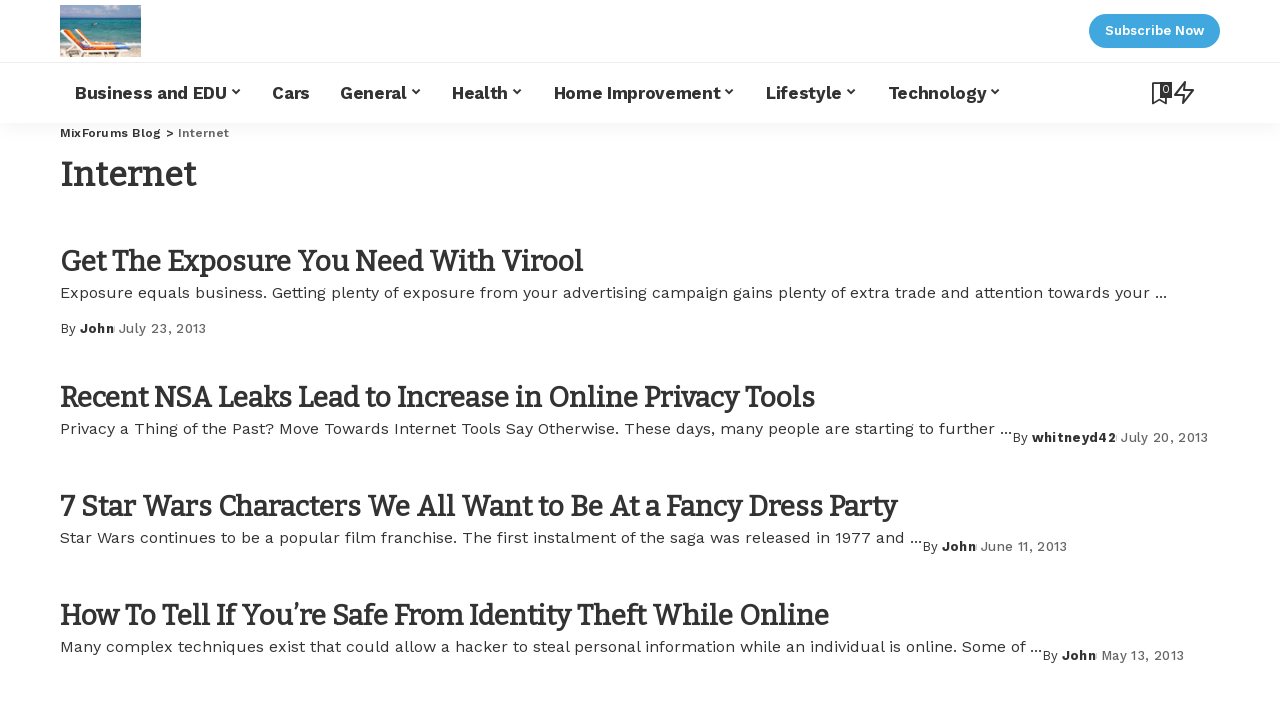

--- FILE ---
content_type: text/html; charset=UTF-8
request_url: https://forumsmix.com/blog/internet
body_size: 30345
content:
<!DOCTYPE html><html dir="ltr" lang="en-US" prefix="og: https://ogp.me/ns#"><head><script data-no-optimize="1">var litespeed_docref=sessionStorage.getItem("litespeed_docref");litespeed_docref&&(Object.defineProperty(document,"referrer",{get:function(){return litespeed_docref}}),sessionStorage.removeItem("litespeed_docref"));</script> <meta charset="UTF-8"><meta http-equiv="X-UA-Compatible" content="IE=edge"><meta name="viewport" content="width=device-width, initial-scale=1"><link rel="profile" href="https://gmpg.org/xfn/11"><title>Internet | MixForums Blog</title><meta name="robots" content="max-image-preview:large" /><link rel="preconnect" href="https://fonts.gstatic.com" crossorigin><link rel="preload" as="style" onload="this.onload=null;this.rel='stylesheet'" href="https://fonts.googleapis.com/css?family=Work+Sans%3A300%2C400%2C500%2C600%2C700%2C800%2C900%2C100italic%2C200italic%2C300italic%2C400italic%2C500italic%2C600italic%2C700italic%2C800italic%2C900italic%2C%7CBitter%3A%7CPoppins%3A400%2C400i%2C700%2C700i%7CQuicksand%3A400%2C500%2C600%2C700%7CMontserrat%3A400%2C500%2C600%2C700&amp;display=swap" crossorigin><noscript><link rel="stylesheet" href="https://fonts.googleapis.com/css?family=Work+Sans%3A300%2C400%2C500%2C600%2C700%2C800%2C900%2C100italic%2C200italic%2C300italic%2C400italic%2C500italic%2C600italic%2C700italic%2C800italic%2C900italic%2C%7CBitter%3A%7CPoppins%3A400%2C400i%2C700%2C700i%7CQuicksand%3A400%2C500%2C600%2C700%7CMontserrat%3A400%2C500%2C600%2C700&amp;display=swap"></noscript><link rel="canonical" href="https://forumsmix.com/blog/internet" /><meta name="generator" content="All in One SEO (AIOSEO) 4.9.0" /> <script type="application/ld+json" class="aioseo-schema">{"@context":"https:\/\/schema.org","@graph":[{"@type":"BreadcrumbList","@id":"https:\/\/forumsmix.com\/blog\/internet#breadcrumblist","itemListElement":[{"@type":"ListItem","@id":"https:\/\/forumsmix.com\/blog#listItem","position":1,"name":"Home","item":"https:\/\/forumsmix.com\/blog","nextItem":{"@type":"ListItem","@id":"https:\/\/forumsmix.com\/blog\/internet#listItem","name":"Internet"}},{"@type":"ListItem","@id":"https:\/\/forumsmix.com\/blog\/internet#listItem","position":2,"name":"Internet","previousItem":{"@type":"ListItem","@id":"https:\/\/forumsmix.com\/blog#listItem","name":"Home"}}]},{"@type":"CollectionPage","@id":"https:\/\/forumsmix.com\/blog\/internet#collectionpage","url":"https:\/\/forumsmix.com\/blog\/internet","name":"Internet | MixForums Blog","inLanguage":"en-US","isPartOf":{"@id":"https:\/\/forumsmix.com\/blog\/#website"},"breadcrumb":{"@id":"https:\/\/forumsmix.com\/blog\/internet#breadcrumblist"}},{"@type":"Organization","@id":"https:\/\/forumsmix.com\/blog\/#organization","name":"MixForums Blog","description":"A blog on multi topics with high quality content.","url":"https:\/\/forumsmix.com\/blog\/"},{"@type":"WebSite","@id":"https:\/\/forumsmix.com\/blog\/#website","url":"https:\/\/forumsmix.com\/blog\/","name":"MixForums Blog","description":"A blog on multi topics with high quality content.","inLanguage":"en-US","publisher":{"@id":"https:\/\/forumsmix.com\/blog\/#organization"}}]}</script> <link rel='dns-prefetch' href='//secure.gravatar.com' /><link rel='dns-prefetch' href='//stats.wp.com' /><link rel='dns-prefetch' href='//v0.wordpress.com' /><link rel='dns-prefetch' href='//maps.googleapis.com' /><link rel='dns-prefetch' href='//maps.gstatic.com' /><link rel='dns-prefetch' href='//fonts.googleapis.com' /><link rel='dns-prefetch' href='//fonts.gstatic.com' /><link rel='dns-prefetch' href='//ajax.googleapis.com' /><link rel='dns-prefetch' href='//apis.google.com' /><link rel='dns-prefetch' href='//google-analytics.com' /><link rel='dns-prefetch' href='//www.google-analytics.com' /><link rel='dns-prefetch' href='//ssl.google-analytics.com' /><link rel='dns-prefetch' href='//youtube.com' /><link rel='dns-prefetch' href='//api.pinterest.com' /><link rel='dns-prefetch' href='//cdnjs.cloudflare.com' /><link rel='dns-prefetch' href='//connect.facebook.net' /><link rel='dns-prefetch' href='//platform.twitter.com' /><link rel='dns-prefetch' href='//syndication.twitter.com' /><link rel='dns-prefetch' href='//platform.instagram.com' /><link rel='dns-prefetch' href='//disqus.com' /><link rel='dns-prefetch' href='//sitename.disqus.com' /><link rel='dns-prefetch' href='//s7.addthis.com' /><link rel='dns-prefetch' href='//platform.linkedin.com' /><link rel='dns-prefetch' href='//w.sharethis.com' /><link rel='dns-prefetch' href='//i0.wp.com' /><link rel='dns-prefetch' href='//i1.wp.com' /><link rel='dns-prefetch' href='//i2.wp.com' /><link rel='dns-prefetch' href='//pixel.wp.com' /><link rel='dns-prefetch' href='//s.gravatar.com' /><link rel='dns-prefetch' href='//0.gravatar.com' /><link rel='dns-prefetch' href='//2.gravatar.com' /><link rel='dns-prefetch' href='//1.gravatar.com' /><link rel='dns-prefetch' href='//www.googletagmanager.com' /><link rel='dns-prefetch' href='//www.googletagservices.com' /><link rel='dns-prefetch' href='//adservice.google.com' /><link rel='dns-prefetch' href='//pagead2.googlesyndication.com' /><link rel='dns-prefetch' href='//tpc.googlesyndication.com' /><link rel='dns-prefetch' href='//bp.blogspot.com' /><link rel='dns-prefetch' href='//1.bp.blogspot.com' /><link rel='dns-prefetch' href='//2.bp.blogspot.com' /><link rel='dns-prefetch' href='//3.bp.blogspot.com' /><link rel='dns-prefetch' href='//4.bp.blogspot.com' /><link rel='dns-prefetch' href='//ajax.microsoft.com' /><link rel='dns-prefetch' href='//ajax.aspnetcdn.com' /><link rel='dns-prefetch' href='//s3.amazonaws.com' /><link rel='dns-prefetch' href='//code.jquery.com' /><link rel='dns-prefetch' href='//stackpath.bootstrapcdn.com' /><link rel='dns-prefetch' href='//use.fontawesome.com' /><link rel='dns-prefetch' href='//player.vimeo.com' /><link rel='dns-prefetch' href='//github.githubassets.com' /><link rel='dns-prefetch' href='//referrer.disqus.com' /><link rel='dns-prefetch' href='//c.disquscdn.com' /><link rel='dns-prefetch' href='//ad.doubleclick.net' /><link rel='dns-prefetch' href='//googleads.g.doubleclick.net' /><link rel='dns-prefetch' href='//stats.g.doubleclick.net' /><link rel='dns-prefetch' href='//cm.g.doubleclick.net' /><link rel='dns-prefetch' href='//stats.buysellads.com' /><link rel='dns-prefetch' href='//s3.buysellads.com' /><link rel='dns-prefetch' href='//twitter.com' /><link rel='dns-prefetch' href='//facebook.com' /><link rel='dns-prefetch' href='//onesignal.com' /><link rel='preconnect' href='//i0.wp.com' /><link rel="alternate" type="application/rss+xml" title="MixForums Blog &raquo; Feed" href="https://forumsmix.com/blog/feed" /><link rel="alternate" type="application/rss+xml" title="MixForums Blog &raquo; Internet Category Feed" href="https://forumsmix.com/blog/internet/feed" /> <script type="application/ld+json">{"@context":"https://schema.org","@type":"Organization","legalName":"MixForums Blog","url":"https://forumsmix.com/blog/","logo":"https://forumsmix.com/blog/wp-content/uploads/2024/07/logo.png"}</script> <style id="litespeed-ucss">@keyframes load8{0%{transform:rotate(0deg)}to{transform:rotate(360deg)}}ul{box-sizing:border-box}.entry-content{counter-reset:footnotes}:root{--wp--preset--font-size--normal:16px;--wp--preset--font-size--huge:42px}.aligncenter{clear:both}.screen-reader-text:focus{background-color:#ddd;clip-path:none;color:#444;display:block;font-size:1em;height:auto;left:5px;line-height:normal;padding:15px 23px 14px;text-decoration:none;top:5px;width:auto;z-index:100000}html :where(img[class*=wp-image-]){height:auto;max-width:100%}:root{--wp--preset--aspect-ratio--square:1;--wp--preset--aspect-ratio--4-3:4/3;--wp--preset--aspect-ratio--3-4:3/4;--wp--preset--aspect-ratio--3-2:3/2;--wp--preset--aspect-ratio--2-3:2/3;--wp--preset--aspect-ratio--16-9:16/9;--wp--preset--aspect-ratio--9-16:9/16;--wp--preset--color--black:#000000;--wp--preset--color--cyan-bluish-gray:#abb8c3;--wp--preset--color--white:#ffffff;--wp--preset--color--pale-pink:#f78da7;--wp--preset--color--vivid-red:#cf2e2e;--wp--preset--color--luminous-vivid-orange:#ff6900;--wp--preset--color--luminous-vivid-amber:#fcb900;--wp--preset--color--light-green-cyan:#7bdcb5;--wp--preset--color--vivid-green-cyan:#00d084;--wp--preset--color--pale-cyan-blue:#8ed1fc;--wp--preset--color--vivid-cyan-blue:#0693e3;--wp--preset--color--vivid-purple:#9b51e0;--wp--preset--gradient--vivid-cyan-blue-to-vivid-purple:linear-gradient(135deg,rgba(6,147,227,1) 0%,rgb(155,81,224) 100%);--wp--preset--gradient--light-green-cyan-to-vivid-green-cyan:linear-gradient(135deg,rgb(122,220,180) 0%,rgb(0,208,130) 100%);--wp--preset--gradient--luminous-vivid-amber-to-luminous-vivid-orange:linear-gradient(135deg,rgba(252,185,0,1) 0%,rgba(255,105,0,1) 100%);--wp--preset--gradient--luminous-vivid-orange-to-vivid-red:linear-gradient(135deg,rgba(255,105,0,1) 0%,rgb(207,46,46) 100%);--wp--preset--gradient--very-light-gray-to-cyan-bluish-gray:linear-gradient(135deg,rgb(238,238,238) 0%,rgb(169,184,195) 100%);--wp--preset--gradient--cool-to-warm-spectrum:linear-gradient(135deg,rgb(74,234,220) 0%,rgb(151,120,209) 20%,rgb(207,42,186) 40%,rgb(238,44,130) 60%,rgb(251,105,98) 80%,rgb(254,248,76) 100%);--wp--preset--gradient--blush-light-purple:linear-gradient(135deg,rgb(255,206,236) 0%,rgb(152,150,240) 100%);--wp--preset--gradient--blush-bordeaux:linear-gradient(135deg,rgb(254,205,165) 0%,rgb(254,45,45) 50%,rgb(107,0,62) 100%);--wp--preset--gradient--luminous-dusk:linear-gradient(135deg,rgb(255,203,112) 0%,rgb(199,81,192) 50%,rgb(65,88,208) 100%);--wp--preset--gradient--pale-ocean:linear-gradient(135deg,rgb(255,245,203) 0%,rgb(182,227,212) 50%,rgb(51,167,181) 100%);--wp--preset--gradient--electric-grass:linear-gradient(135deg,rgb(202,248,128) 0%,rgb(113,206,126) 100%);--wp--preset--gradient--midnight:linear-gradient(135deg,rgb(2,3,129) 0%,rgb(40,116,252) 100%);--wp--preset--font-size--small:13px;--wp--preset--font-size--medium:20px;--wp--preset--font-size--large:36px;--wp--preset--font-size--x-large:42px;--wp--preset--spacing--20:0.44rem;--wp--preset--spacing--30:0.67rem;--wp--preset--spacing--40:1rem;--wp--preset--spacing--50:1.5rem;--wp--preset--spacing--60:2.25rem;--wp--preset--spacing--70:3.38rem;--wp--preset--spacing--80:5.06rem;--wp--preset--shadow--natural:6px 6px 9px rgba(0, 0, 0, 0.2);--wp--preset--shadow--deep:12px 12px 50px rgba(0, 0, 0, 0.4);--wp--preset--shadow--sharp:6px 6px 0px rgba(0, 0, 0, 0.2);--wp--preset--shadow--outlined:6px 6px 0px -3px rgba(255, 255, 255, 1), 6px 6px rgba(0, 0, 0, 1);--wp--preset--shadow--crisp:6px 6px 0px rgba(0, 0, 0, 1);--round-3:3px;--round-5:5px;--round-7:7px;--shadow-7:#00000012;--dark-accent:#191c20;--dark-accent-0:#191c2000;--dark-accent-90:#191c20f2;--meta-b-fweight:600;--bottom-border-color:var(--flex-gray-15);--column-border-color:var(--flex-gray-15);--g-color:#ff184e;--heading-color:var(--body-fcolor);--review-color:#ffc300;--g-color-90:#ff184ee6;--absolute-dark:#242424;--body-fcolor:#282828;--meta-fcolor:#666666;--h1-fsize:40px;--h2-fsize:28px;--h3-fsize:22px;--h4-fsize:16px;--h5-fsize:14px;--h6-fsize:13px;--flex-gray-15:#88888826;--solid-light:#fafafa;--rem-mini:.8rem;--rem-small:.92rem;--heading-sub-color:var(--g-color);--awhite:#ffffff;--g-color:#ff8763;--el-spacing:10px;--bottom-spacing:35px;--meta-fsize:13px;--subnav-bg-from:#fff;--subnav-bg-to:#fff}body,html{font-weight:inherit}html{font-size:16px;line-height:1.7;overflow-x:hidden;color:#333;text-size-adjust:100%;-webkit-text-size-adjust:100%;-ms-text-size-adjust:100%;font-family:Work Sans}body{font-size:inherit;display:block;overflow:clip;color:inherit}a,abbr,div,form,li,p,span,ul{font-family:inherit;font-size:100%;font-weight:inherit;font-style:inherit;line-height:inherit;padding:0}a,abbr,body,div,em,fieldset,form,h1,h2,h3,h4,h6,html,label,li,p,span,strong,ul{margin:0;vertical-align:baseline;border:0;outline:0}h1,h2,h3,h6{padding:0}em,fieldset,h4,label,strong{font-size:100%}body,em,fieldset,label,strong{font-family:inherit}body,fieldset,h1,h2,h3,h4,h6,html,label,strong{font-style:inherit}body,em,h4,html,strong{padding:0}fieldset,label{font-weight:inherit}body,em,fieldset,strong{line-height:inherit}label{padding:0}body:not([data-theme=dark]){background:#fff}*,:after,:before{-moz-box-sizing:border-box;-webkit-box-sizing:border-box;box-sizing:border-box}.site,.site-content,.site-wrap{position:relative;display:block}.site-content,.site-wrap{margin:0;padding:0}.site-wrap *{text-rendering:optimizeLegibility;-webkit-font-smoothing:antialiased;-moz-osx-font-smoothing:grayscale}input{overflow:visible}em{font-weight:400;font-style:italic}a,abbr[title]{text-decoration:none}a{color:inherit;background-color:#fff0}abbr[title]{cursor:default}b,strong{font-weight:700}img{max-width:100%;height:auto;vertical-align:middle;border-style:none;object-fit:cover}svg:not(:root){overflow:hidden}input,textarea{margin:0;text-transform:none;outline:0!important}[type=submit]{-webkit-appearance:button}[type=submit]::-moz-focus-inner{padding:0;border-style:none}[type=submit]:-moz-focusring{outline:ButtonText dotted 1px}:-webkit-autofill{-webkit-box-shadow:0 0 0 30px #fafafa inset!important}fieldset{padding:0}textarea{overflow:auto;font-size:.875rem!important;font-weight:400;line-height:1.7;display:block;width:100%;max-width:100%;padding:15px 20px;-webkit-transition:all .3s cubic-bezier(.32,.74,.57,1);transition:all .3s cubic-bezier(.32,.74,.57,1);border:0;background-color:rgb(0 0 0/.025);-moz-box-shadow:none!important;-webkit-box-shadow:none!important;box-shadow:none!important}[type=search]{outline-offset:-2px;-webkit-appearance:textfield}[type=search]::-webkit-search-cancel-button,[type=search]::-webkit-search-decoration{-webkit-appearance:none}::-webkit-file-upload-button{font:inherit;-webkit-appearance:button}[hidden]{display:none}.clearfix:after,.clearfix:before{display:table;clear:both;content:" "}ul{list-style:none}input::-webkit-file-upload-button{font-size:15px;padding:7px 15px;cursor:pointer;color:#fff;border:0;-webkit-border-radius:4px;border-radius:4px;outline:0;background-color:#333;box-shadow:none}input::-webkit-file-upload-button:hover{opacity:.7}.screen-reader-text{position:absolute!important;overflow:hidden;clip:rect(1px,1px,1px,1px);width:1px;height:1px;margin:-1px;padding:0;word-wrap:normal!important;border:0;clip-path:inset(50%)}.off-canvas-inner::-webkit-scrollbar{width:4px}.off-canvas-inner::-webkit-scrollbar-track{-webkit-border-radius:10px;border-radius:10px;background:rgb(255 255 255/.1);box-shadow:inset 0 0 6px rgb(0 0 0/.1)}.off-canvas-inner::-webkit-scrollbar-thumb{-webkit-border-radius:10px;border-radius:10px;background-color:#333}input::-webkit-input-placeholder,input::placeholder,textarea::-webkit-input-placeholder,textarea::placeholder{font-size:.9em;opacity:.7;color:currentColor}.rbi{font-family:"ruby-icon"!important;font-weight:400;font-style:normal;font-variant:normal;text-transform:none;speak:none;-webkit-font-smoothing:antialiased;-moz-osx-font-smoothing:grayscale}.rbi-x-twitter:before{content:""}.rbi-bookmark:before{content:""}.rbi-zap:before{content:""}.rbi-facebook:before{content:"b"}.rbi-pinterest-i:before,.social-follower i.rbi-pinterest-i:after{content:"f"}.rbi-email-envelope:before{content:"P"}.rbi-instagram:before,.social-follower i.rbi-instagram:after{content:"4"}.rbi-youtube-o:before{content:""}.rbi-angle-left:before{content:""}.rbi-angle-right:before{content:""}.rbi-pinterest:before{content:""}.rbi-search-alt:before{content:""}.rbi-sun:before{content:""}.rbi-moon:before{content:""}.rbi-bookmark-o:before{content:""}.rb-row{display:flex;-webkit-flex-flow:row wrap;flex-flow:row wrap;justify-content:flex-start}[class*=rb-col],[class^=rb-col]{display:flex;flex-flow:row wrap;min-width:0}[class*=rb-col]>.p-wrap,[class^=rb-col]>.p-wrap{flex-grow:1}.rb-n15-gutter{margin-right:-15px;margin-left:-15px}.rb-n20-gutter{margin-right:-20px;margin-left:-20px}.rb-p15-gutter{padding-right:15px;padding-left:15px}.rb-p20-gutter{padding-right:20px;padding-left:20px}.rb-col-m6{flex:0 0 50%;max-width:50%}@media all and (min-width:992px){.rb-col-d3{flex:0 0 25%;max-width:25%}.rb-col-d9{flex:0 0 75%;max-width:75%}}.h3,.h4,.h5,.h6,h1,h2,h3,h4,h6{font-weight:700;-ms-word-wrap:break-word;word-wrap:break-word}h1{font-size:2.5rem;line-height:1.15}.h3,h2,h3{font-size:1.625rem;line-height:1.25}.h3,h3{font-size:1.25rem}.h4,h4{font-size:1rem;line-height:1.45}.h5,.h6,h6{font-size:.925rem;line-height:1.5}.h6,h6{font-size:.875rem}.is-hidden{display:none!important}input[type=search],input[type=submit],input[type=text]{-webkit-transition:all .3s cubic-bezier(.32,.74,.57,1);transition:all .3s cubic-bezier(.32,.74,.57,1);white-space:nowrap;border:0;outline:0!important;-webkit-box-shadow:none!important;box-shadow:none!important}input[type=search],input[type=text]{font-size:.875rem;font-weight:400;line-height:22px;max-width:100%;padding:10px 25px;background-color:rgb(0 0 0/.025)}input[type=submit]{font-size:12px;font-weight:600;line-height:40px;padding:0 40px;cursor:pointer;color:#fff;-webkit-border-radius:0;border-radius:0;background:0 0;background-color:#333;-moz-box-shadow:none!important}input[type=submit]:focus,input[type=submit]:hover{background-color:var(--g-color)}label{font-size:.85rem;line-height:1.7}.read-it-later{visibility:hidden;cursor:pointer;-webkit-transition:all .3s cubic-bezier(.32,.74,.57,1);transition:all .3s cubic-bezier(.32,.74,.57,1);opacity:0}.meta-info-el.mobile-bookmark{display:none}.p-wrap:hover .read-it-later{opacity:1}.read-it-later i{font-size:.75em;line-height:1;padding-left:2px}.mobile-bookmark .read-it-later i{font-size:1.1em}@media only screen and (max-width:991px){.meta-info-el.mobile-bookmark{display:flex}.read-it-later{display:none!important}.meta-info-el.mobile-bookmark .read-it-later{display:block!important}}@media only screen and (max-width:767px){.is-mhoz-scroll .content-inner::webkit-scrollbar-thumb{display:none}}.single-1 .single-feat .rb-iwrap{flex-basis:100%;flex-grow:1}.statics-el .inner,.statics-inner{display:flex;flex-flow:row wrap;margin-bottom:-20px}.statics-el{display:flex;flex:0 0 33.33%;min-width:33.33%}.rb-covid-statics.is-cols-1 .statics-el{flex:0 0 100%;min-width:100%}.statics-el .inner{flex-grow:1;margin-bottom:20px;-webkit-border-radius:2px;border-radius:2px;background-color:rgb(0 0 0/.02)}.country-name span:before{display:inline-block;width:8px;height:8px;margin-right:7px;content:"";opacity:.4;border-radius:100%;background-color:currentColor}.country-name{display:flex;flex:0 0 100%;padding:7px 15px;background-color:rgb(0 0 0/.05)}.statics-el:first-child .inner{color:#fff;background-color:var(--g-color)}.statics-el:first-child .inner *{color:inherit}.ele-round .statics-el .inner{overflow:hidden;-webkit-border-radius:10px;border-radius:10px}.rb-covid-statics .date-info{display:block;width:100%;margin-top:10px;text-align:right}.dark-mode-toggle{display:flex;align-items:center;height:100%;-webkit-transition:opacity .3s cubic-bezier(.32,.74,.57,1);transition:opacity .3s cubic-bezier(.32,.74,.57,1)}.mode-icons{position:relative;cursor:pointer;font-size:24px;width:1em;height:1em}.mode-icons .rbi-sun{font-size:1.05em}.mode-icons .rbi-moon{font-size:.9em}.dark-mode-icon{position:absolute;top:0;right:0;bottom:0;left:0;display:flex;visibility:visible;align-items:center;justify-content:center;width:100%;height:100%;opacity:1}.dark-mode-icon:not(.activated){visibility:hidden;opacity:0}@media only screen and (max-width:767px){.rb-covid-statics .statics-el{flex:0 0 100%!important;min-width:100%!important}}.rbc-container{position:static;display:block;max-width:1200px;margin-right:auto;margin-left:auto}.rbc-wrap{display:flex;overflow:clip;flex-flow:row nowrap}.rbc-sidebar{position:relative;display:flex;flex-flow:column nowrap}.rbc-content{display:flex;align-content:flex-start;align-items:flex-start;flex-flow:row wrap}.block-wrap{position:relative;display:flex;flex-flow:column nowrap;width:100%}.block-wrap:not(.block-mix){max-width:100%}.content-wrap{width:100%}.rbc-content-section .rbc-content{flex:0 0 66.66%;width:66.66%;max-width:66.66%}.rbc-content-section .rbc-sidebar{flex:0 0 33.33%;width:33.33%;max-width:33.33%;padding-left:50px}.content-inner,.content-wrap,.wrap{position:relative}.site-wrap .wrap{margin-top:50px;margin-bottom:50px}.main-menu>li:hover>.sub-menu{top:calc(100% - 1px);bottom:auto;visibility:visible;pointer-events:auto;opacity:1}.main-menu>.menu-item.menu-item-has-children>a:after{font-family:"ruby-icon";font-size:.8em;line-height:1;margin-left:2px;content:"";vertical-align:middle}.header-wrap,.navbar-wrap{position:relative;display:block}.navbar-wrap{z-index:999}.navbar-inner{position:relative;display:flex;align-items:stretch;flex-flow:row nowrap;justify-content:space-between;max-width:100%;min-height:60px}.navbar-left{align-items:center;flex:1}.navbar-left,.navbar-right,.navbar-right>*{display:flex;flex-flow:row nowrap}.navbar-right{position:relative;align-items:stretch;justify-content:flex-end;gap:10px}.navbar-right>*{position:static;align-items:center}.navbar-right>:first-child{margin-left:0}.main-menu>li{display:block;float:left}.logo-wrap a,.main-menu>li>a{display:flex;align-items:center}.main-menu>li>a{position:relative;flex-wrap:nowrap;height:60px;padding:0 15px;-webkit-transition:all .3s cubic-bezier(.32,.74,.57,1);transition:all .3s cubic-bezier(.32,.74,.57,1);white-space:nowrap}.logo-wrap a{width:auto;height:100%}.logo-wrap a:hover,.off-canvas-social a:hover,.rb-cookie .cookie-content a:hover{opacity:.7}.logo-wrap img{width:auto;max-height:60px;object-fit:contain;object-position:left}.bookmark-section .bookmark-link,.header-wrap .search-icon,.header-wrap .trend-icon{line-height:1;position:relative;display:flex;align-items:center;justify-content:center;min-width:1em;height:100%;cursor:pointer}.bookmark-section .bookmark-link,.header-wrap .search-icon>*,.header-wrap .trending-section>*,.logo-wrap a{-webkit-transition:opacity .3s cubic-bezier(.32,.74,.57,1);transition:opacity .3s cubic-bezier(.32,.74,.57,1)}.bookmark-link:hover,.dark-mode-toggle:hover,.header-wrap .search-icon:hover>*,.header-wrap .trending-section:hover>*{opacity:.5}.bookmark-link{font-size:22px}.header-wrap .search-icon,.header-wrap .trend-icon{font-size:24px}.bookmark-icon,.rb-counter{display:flex;align-items:flex-start}.rb-counter{font-size:.7rem;font-style:normal;line-height:1;align-items:center;min-height:16px;margin-left:-10px;padding:0 2px;text-align:center;letter-spacing:0;color:#fff;background-color:#333}.header-lightbox{position:absolute;z-index:1000;top:calc(100% - 1px);right:0;left:auto;display:block;visibility:hidden;width:360px;padding:20px;-webkit-transition:all .3s cubic-bezier(.32,.74,.57,1);transition:all .3s cubic-bezier(.32,.74,.57,1);-webkit-transform:translateY(10px);transform:translateY(10px);opacity:0;color:#333;border-top:4px solid;background-color:#fff;-webkit-box-shadow:0 4px 30px rgb(0 0 0/.03);box-shadow:0 4px 30px rgb(0 0 0/.03)}.is-hover:hover .header-lightbox{visibility:visible;-webkit-transform:translateY(0);transform:translateY(0);opacity:1}.trend-header{margin-bottom:10px}.trend-content{position:relative;padding-top:30px}.trend-content:before{position:absolute;top:0;right:0;left:0;display:block;height:10px;content:"";pointer-events:none;opacity:.2;background-color:#fff0;background-image:radial-gradient(currentColor 1px,transparent 1px);background-position:1px 1px;background-size:5px 5px}.trend-content>:last-child,.trending-section .p-list.p-list-4:last-child{margin-bottom:0}.main-menu-wrap{display:flex;flex-grow:1}.search-form{position:relative;display:block;max-width:460px;margin-right:auto;margin-left:auto}.search-form input[type=search]{line-height:36px;width:100%;padding-right:66px;border:0;-webkit-border-radius:0;border-radius:0}.search-form input[type=submit],.search-form:after{line-height:56px;top:0;right:0;width:56px;height:100%;text-align:center}.search-form input[type=submit]{font-size:0;position:absolute;z-index:9;bottom:auto;left:auto;display:block;padding:0;cursor:pointer;text-indent:-9999px;background-color:transparent!important}.search-form .screen-reader-text{display:none!important}.search-form:after{font-family:"ruby-icon";z-index:10;bottom:0;content:"";-webkit-transition:opacity .25s cubic-bezier(.32,.74,.57,1);transition:opacity .25s cubic-bezier(.32,.74,.57,1);opacity:.5;color:currentColor;-webkit-border-radius:0!important;border-radius:0!important}.navbar-search-popup.header-lightbox{padding:0}.navbar-search-popup .search-form input[type=search]{font-size:.85rem;background-color:#fff0}.main-menu .sub-menu,.search-form:after{position:absolute;left:auto;pointer-events:none}.main-menu .sub-menu{z-index:9999;top:110%;right:auto;display:block;visibility:hidden;min-width:200px;padding:10px 0;-webkit-transition:all .25s cubic-bezier(.32,.74,.57,1);transition:all .25s cubic-bezier(.32,.74,.57,1);text-align:left;opacity:0;background:var(--subnav-bg-from);background:-webkit-linear-gradient(left,var(--subnav-bg-from) 0%,var(--subnav-bg-to) 100%);background:linear-gradient(to right,var(--subnav-bg-from) 0%,var(--subnav-bg-to) 100%);-webkit-box-shadow:0 4px 30px rgb(0 0 0/.03);box-shadow:0 4px 30px rgb(0 0 0/.03)}.main-menu>li.menu-item-has-children>.sub-menu:before{position:absolute;top:-9px;right:auto;bottom:auto;left:20px;display:block;width:0;height:0;content:"";pointer-events:none;color:#fff;border-right:10px solid #fff0;border-bottom:10px solid currentColor;border-left:10px solid #fff0}.main-menu .sub-menu:not(.sub-mega){font-size:14px}.off-canvas-menu li,.sub-menu li{position:relative}.main-menu>li>.sub-menu:not(.sub-mega) a{line-height:1;display:flex;align-items:center;flex-grow:1;padding:7px 20px 7px 25px}.main-menu .sub-menu a>span,.rb-menu a>span:before{position:relative;left:-4px;-webkit-transition:all .3s cubic-bezier(.32,.74,.57,1);transition:all .3s cubic-bezier(.32,.74,.57,1)}.rb-menu a>span{line-height:1.3;position:relative;display:flex}.rb-menu a>span:before{position:absolute;bottom:0;left:0;width:0;height:4px;content:"";opacity:.2!important;background-color:currentColor}.main-menu .sub-menu li a:hover>span{left:0}.rb-menu a:hover>span:before{width:100%;opacity:1}.banner-wrap{position:relative;display:block}.header-9 .banner-wrap{padding-top:5px;padding-bottom:5px;background:#fafafa}.header-9 .banner-right{overflow:hidden;align-items:center;flex-flow:row nowrap;justify-content:flex-end}.header-9 .rb-btn .rb-btn-link{padding:5px 15px}.header-9 .logo-wrap img{max-height:52px}.header-9 .navbar-outer{-webkit-box-shadow:1px 4px 20px rgb(0 0 0/.05);box-shadow:1px 4px 20px rgb(0 0 0/.05)}@media only screen and (max-width:991px){.header-9 .banner-wrap{display:none}}#mobile-navbar{display:none;margin:0;padding:0}.logo-mobile-wrap{display:inline-flex;height:100%;padding:5px 0}.logo-mobile-wrap a,.logo-mobile-wrap img{justify-content:center;height:100%;max-height:100%}.logo-mobile-wrap a{display:flex;align-items:center}.logo-mobile-wrap img{display:inline-flex;width:auto;object-fit:contain}.mobile-nav-inner{position:relative;display:flex;align-items:stretch;flex-wrap:nowrap;justify-content:space-between;height:60px}.m-nav-left,.m-nav-right{position:relative;display:flex;align-items:center;flex-flow:row nowrap;min-width:80px}.m-nav-right{justify-content:flex-end;gap:10px}.m-nav-centered{display:flex;align-items:center;flex-grow:1;justify-content:center}.m-nav-right>*{position:static;display:flex;height:100%}.mobile-search .header-lightbox.navbar-search-popup{right:0}.mobile-search .header-lightbox:before{right:15px}#off-canvas-close-btn,.off-canvas-wrap{-webkit-transition:all .3s cubic-bezier(.32,.74,.57,1);transition:all .3s cubic-bezier(.32,.74,.57,1)}.off-canvas-wrap{position:fixed;z-index:9900;top:0;bottom:0;left:0;visibility:hidden;overflow:hidden;width:320px;height:100%;-webkit-transform:translate3d(-100%,0,0);transform:translate3d(-100%,0,0);background-color:#333;box-shadow:0 0 30px rgb(0 0 0/.07)}.off-canvas-holder{display:flex;overflow:hidden;flex-flow:column nowrap;height:100%;padding-bottom:60px}.off-canvas-holder:before{position:absolute;top:auto;right:20px;bottom:50px;left:auto;display:block;width:40px;height:60px;content:"";opacity:.2;background-color:#fff0;background-image:radial-gradient(currentColor 1px,transparent 1px);background-position:1px 1px;background-size:5px 5px}.off-canvas-inner{position:relative;display:flex;overflow-x:hidden;overflow-y:auto;flex-flow:column nowrap;padding:20px}.site-mask{position:fixed;z-index:9801;top:-200%;left:0;display:block;visibility:hidden;width:100%;height:100%;-moz-transition:background .4s cubic-bezier(.32,.74,.57,1),visibility .4s cubic-bezier(.32,.74,.57,1);-webkit-transition:background .4s cubic-bezier(.32,.74,.57,1),visibility .4s cubic-bezier(.32,.74,.57,1);transition:background .4s cubic-bezier(.32,.74,.57,1),visibility .4s cubic-bezier(.32,.74,.57,1);pointer-events:none;background:#fff0}.close-panel-wrap{position:absolute;z-index:100;top:5px;right:5px;bottom:auto;left:auto}#off-canvas-close-btn{line-height:32px;position:relative;display:block;width:32px;height:32px;cursor:pointer;text-align:center;opacity:.7;color:#fff;background-color:rgb(255 255 255/.15)}#off-canvas-close-btn:hover{opacity:1;color:#fff;background-color:var(--g-color)}.btn-close{position:relative;display:block;width:100%;height:100%}.btn-close:after,.btn-close:before{position:absolute;top:50%;left:50%;display:block;width:20px;height:1px;margin-top:-1px;margin-left:-10px;content:"";-webkit-transform:rotate(-45deg);transform:rotate(-45deg);background-color:#fff}.btn-close:after{-webkit-transform:rotate(45deg);transform:rotate(45deg)}.btn-close:hover{opacity:1}.off-canvas-header .inner-bottom{position:relative;display:flex;align-items:center;justify-content:space-between;width:100%}.off-canvas-header .inner-bottom>*{display:flex;flex-flow:row wrap;margin-top:25px}.off-canvas-header .inner-bottom-right>*{margin-left:7px}.off-canvas-header .inner-bottom-right>:first-child{margin-left:0}.off-canvas-social a{font-size:20px;line-height:32px;display:inline-block;width:32px;-webkit-transition:opacity .3s cubic-bezier(.32,.74,.57,1);transition:opacity .3s cubic-bezier(.32,.74,.57,1);text-align:center}.off-canvas-header,.off-canvas-nav{position:relative;display:block}.off-canvas-menu>li>a{white-space:nowrap}.off-canvas-menu .sub-menu{font-family:"Quicksand",sans-serif;font-size:14px;font-weight:500;position:relative;top:auto;right:auto;bottom:auto;left:auto;display:none;padding-bottom:10px;padding-left:25px}.off-canvas-menu a{line-height:1;display:flex;align-items:center;flex-flow:row nowrap;justify-content:space-between;-webkit-transition:all .3s cubic-bezier(.32,.74,.57,1);transition:all .3s cubic-bezier(.32,.74,.57,1)}.off-canvas-menu a>span{margin-top:7px;margin-bottom:7px}.off-canvas-menu>li>a>span{margin-top:10px;margin-bottom:10px}.off-canvas-header{padding:60px 20px 20px;text-align:center;background-repeat:no-repeat;background-position:center;background-size:cover}.off-canvas-header:before{position:absolute;top:0;right:0;bottom:0;left:0;content:"";pointer-events:none;background-color:rgb(0 0 0/.4)}.off-canvas-header .header-inner{position:relative;z-index:10}.off-canvas-logo{display:block;max-width:100%;margin:0 auto 20px}.off-canvas-logo img{line-height:0;display:inline-block;width:auto;max-height:90px}.p-grid,.p-list{margin-bottom:35px}.block-wrap:not(.none-margin) .content-wrap{margin-bottom:-35px}.p-feat,.p-feat-holder,.rb-iwrap{position:relative;display:block}.p-feat{overflow:hidden}.rb-iwrap{margin:0!important;padding-bottom:67.56%}.rb-iwrap.pc-75{padding-bottom:75%}.p-cat-info,.rb-iwrap img{position:absolute;right:0;bottom:0;left:0}.rb-iwrap img{top:0;width:100%;height:100%;margin:0;object-fit:cover;object-position:var(--feat-position,center)}.rb-iwrap.autosize{padding-bottom:0}.p-cat-info.is-relative,.rb-iwrap.autosize img{position:relative;top:auto;right:auto;bottom:auto;left:auto}.rb-iwrap.autosize img{width:100%;height:auto}.p-cat-info{line-height:0;z-index:4;top:auto;display:flex;align-items:center;flex-flow:row wrap;flex-grow:1;padding:0 12px 12px;gap:5px}.p-cat-info.is-relative{margin-bottom:10px;padding:0}.p-cat-info>*{display:inline-flex}.is-fmask .p-feat .p-cat-info.is-absolute:before{position:absolute;z-index:-1;top:-20px;right:0;bottom:0;left:0;height:auto;content:"";-webkit-transition:none;transition:none;pointer-events:none;background:-webkit-gradient(linear,left top,left bottom,color-stop(0%,#fff0),color-stop(100%,rgb(0 0 0/.5)));background:-webkit-linear-gradient(top,#fff0 0,rgb(0 0 0/.5) 100%);background:linear-gradient(to bottom,#fff0 0,rgb(0 0 0/.5) 100%)}.cat-info-el{line-height:1;align-items:center;-webkit-transition:all .3s cubic-bezier(.32,.74,.57,1);transition:all .3s cubic-bezier(.32,.74,.57,1);white-space:nowrap;letter-spacing:.0215rem;color:inherit}.cat-info-el:focus,.cat-info-el:hover{opacity:.9}.p-url,.p-wrap .p-url{font-family:inherit;font-weight:inherit;line-height:inherit;display:inline;margin:0;padding:0;-webkit-transition:all .3s cubic-bezier(.32,.74,.57,1);transition:all .3s cubic-bezier(.32,.74,.57,1);letter-spacing:inherit;text-transform:inherit;word-break:break-word;color:inherit;text-decoration-line:underline;text-decoration-color:#fff0;-webkit-text-decoration-color:#fff0;-moz-text-decoration-color:#fff0}.p-url:focus,.p-url:hover,.p-wrap .p-url:focus,.p-wrap .p-url:hover{color:var(--g-color);text-decoration-color:currentColor;-webkit-text-decoration-color:currentColor;-moz-text-decoration-color:currentColor}.p-footer,.p-meta-info{display:flex;align-items:center;flex-grow:1}.p-footer{flex-flow:row nowrap;margin-top:12px}.p-meta-info{font-weight:500;flex-flow:row wrap;letter-spacing:.0215rem;color:#666;gap:7px}.meta-info-el{display:inline-flex;align-items:center;gap:3px}.meta-info-el:before{width:0;height:6px;padding-right:4px;content:"";letter-spacing:0;opacity:.3;border-left:1px solid}.meta-info-el:first-child:before{display:none}.meta-info-el a{-webkit-transition:color .3s cubic-bezier(.32,.74,.57,1);transition:color .3s cubic-bezier(.32,.74,.57,1)}.meta-info-el a:hover{color:var(--g-color)}.meta-info-author.meta-info-el{font-weight:700;color:#333}.p-grid .p-feat{margin-bottom:15px}.single-1 .single-feat{display:flex;flex-flow:column nowrap;max-width:100%}.p-wrap.p-grid-w1{position:relative;display:block;margin-bottom:20px}.p-grid-w1 .entry-title{margin-bottom:0}.p-list-4 .p-footer{margin-top:5px}.block-header,.p-list-4.p-list{position:relative;display:flex;align-items:center;margin-bottom:25px}.trending-section .p-list.p-list-4,h1.single-title{margin-bottom:20px}.p-list-4 .col-left{flex-shrink:0;width:100px;height:auto;margin-right:20px}.p-list-4 .col-right{flex-grow:1}.block-header{flex:0 0 100%;-webkit-flex-flow:row nowrap;flex-flow:row nowrap;width:100%;max-width:100%;margin-bottom:30px}.block-title{line-height:1;position:relative;z-index:2;flex-shrink:0;white-space:nowrap}.block-header-3 .block-title{padding:0 12px 0 15px}.block-header-3 .block-title:before{position:absolute;top:50%;right:auto;bottom:auto;left:0;width:7px;height:18px;margin-top:-9px;content:"";background-color:var(--g-color)}.about-bio{max-width:500px;margin-right:auto;margin-left:auto}.w-sidebar .about-bio{max-width:100%;margin-right:0;margin-left:0}.rb-cookie{position:fixed;z-index:9990;bottom:15px;left:15px;display:none;visibility:hidden;width:300px;padding:15px 20px;-webkit-transition:all .5s cubic-bezier(.32,.74,.57,1);transition:all .5s cubic-bezier(.32,.74,.57,1);pointer-events:none;opacity:0;color:#fff;background-color:#333;-webkit-box-shadow:0 4px 30px rgb(0 0 0/.07);box-shadow:0 4px 30px rgb(0 0 0/.07)}.rb-cookie p{font-size:.775rem}.rb-cookie .cookie-content a{text-decoration:underline}.rb-cookie .cookie-footer{display:block;margin-top:10px;text-align:right}.rb-cookie .cookie-accept,.rb-cookie .cookie-content a{-webkit-transition:all .3s cubic-bezier(.32,.74,.57,1);transition:all .3s cubic-bezier(.32,.74,.57,1)}.rb-cookie .cookie-accept{font-size:12px;font-weight:600;line-height:26px;display:inline-block;padding:0 30px;cursor:pointer;white-space:nowrap;color:#fff;background-color:rgb(225 255 255/.2);box-shadow:none!important}.cookie-accept:hover{background-color:var(--g-color)}.single-content-wrap{position:relative;display:block;width:100%}.single-entry-meta{display:flex;align-items:center;flex-flow:row nowrap;margin-top:15px}.single-entry-meta.has-avatar{margin-top:20px}.single-meta-avatar{display:flex;flex-shrink:0;margin-right:12px}.single-entry-meta .inner{display:flex;align-items:flex-start;flex-flow:column nowrap}.single-meta-avatar img{display:block;width:50px;height:50px;-webkit-border-radius:50%;border-radius:50%;object-fit:cover}.small-size.single-entry-meta img{width:24px;height:24px}.small-size.single-entry-meta .single-meta-avatar{margin-right:7px}.single-meta-bottom{margin-top:5px}.entry-content{position:relative;display:block}.entry-content p,.entry-content>*{margin-block-start:0;margin-block-end:var(--cp-spacing,1.5rem)}.entry-content>*{max-width:100%}.entry-content h3{margin-block-start:0;margin-block-end:calc(var(--cp-spacing, 1.5rem)*.6)}.entry-content p{word-wrap:break-word}.aligncenter,.entry-content p img.aligncenter,img.aligncenter{display:block;margin-right:auto;margin-left:auto}.entry-content a:where(:not(button):not(.is-btn):not(.wp-block-button__link):not(.p-url)){-webkit-transition:all .3s cubic-bezier(.32,.74,.57,1);transition:all .3s cubic-bezier(.32,.74,.57,1);word-wrap:break-word;color:var(--g-color);text-decoration-line:underline;text-decoration-color:#fff0;-webkit-text-decoration-color:#fff0}.entry-content a:where(:not(button):not(.is-btn):not(.wp-block-button__link):not(.p-url)):hover{text-decoration:underline;text-decoration-color:currentColor;-webkit-text-decoration-color:currentColor}.entry-content img{max-width:100%;height:auto}li>ul{padding-top:7px;padding-left:1.2em}.entry-content ul{list-style:circle inside}.entry-content li{position:relative;margin-bottom:7px}.single-box{position:relative;display:block;max-width:780px;margin-right:auto;margin-left:auto}.box-nav{display:flex;align-items:stretch;flex-flow:row nowrap;margin-top:40px}.box-nav .nav-el{display:flex;flex:0 0 50%;width:50%}.box-nav a{display:flex;flex:1;flex-flow:column nowrap}.box-nav .rbi-angle-left{padding-right:5px}.box-nav .rbi-angle-right{padding-left:5px}.box-nav .nav-label{font-weight:500;line-height:1;margin-bottom:15px;letter-spacing:.1em;text-transform:uppercase;color:#666}.box-nav .nav-right,.box-nav .nav-right .nav-label{margin-left:auto}.box-nav .nav-inner{display:flex;align-items:center}.box-nav i{letter-spacing:0}.box-nav img{display:flex;flex-shrink:0;width:50px;height:50px;margin-right:12px;border-radius:50%}.box-nav .nav-right .nav-inner{flex-direction:row-reverse;text-align:right}.box-nav .nav-right img{margin-right:0;margin-left:12px}.single-bottom-share,.single-bottom-share a{display:flex;align-items:center;margin:40px auto 0}.single-bottom-share .share-content{font-size:15px;display:flex;align-items:center;flex-flow:row wrap;margin-left:auto}.single-bottom-share .share-header:before{font-family:"ruby-icon";font-size:12px;font-style:normal;line-height:1;margin-right:7px;content:"";color:#666}.single-bottom-share a{line-height:1;justify-content:center;width:50px;height:50px;margin:5px;-webkit-transition:opacity .3s cubic-bezier(.32,.74,.57,1);transition:opacity .3s cubic-bezier(.32,.74,.57,1);background-color:rgb(0 0 0/.025)}.single-bottom-share a span{display:none}.single-bottom-share i{font-size:20px}.single-post-related{position:relative;display:block;overflow:hidden;margin-bottom:50px;padding-top:35px;background-image:linear-gradient(to right,rgb(0 0 0/.025) 66.666%,#fff0 0);background-repeat:repeat-x;background-position:top;background-size:27px 7px}.single-post-related .block-title:before{z-index:0}.entry-header{position:relative;margin-bottom:30px}.meta-label{font-weight:400;font-style:inherit;margin-right:3px}.single-feat{position:relative;display:block;margin-top:30px}.single-left-section{display:flex;align-items:center;flex-flow:column nowrap;flex-shrink:0;width:160px;max-width:160px;padding-right:50px}.single-left-section .section-inner{position:-webkit-sticky;position:sticky;top:10px;width:100%}.single-left-section .section-inner>:first-child{margin-top:0}.single-content.has-left-section{display:flex;flex-flow:row nowrap}.single-content.has-left-section .entry-content{width:calc(100% - 160px);max-width:calc(100% - 160px);margin-left:auto}.single-left-article{position:relative;display:flex;align-items:center;flex-flow:column nowrap;margin-top:20px;padding-top:30px;text-align:center}.single-left-article:before{position:absolute;z-index:1;top:0;left:0;display:block;width:100%;height:10px;content:"";opacity:.2;background-color:#fff0;background-image:radial-gradient(currentColor 1px,transparent 1px);background-position:1px 1px;background-size:5px 5px}.left-article-label{font-weight:500;display:block;clear:both;margin-bottom:12px;letter-spacing:.1em}.single-left-article .p-feat{display:flex;justify-content:center;margin-bottom:10px}.single-left-article .rb-iwrap{width:105px;height:105px;padding:0}.single-left-article .rb-iwrap:before{display:none}.single-left-article .p-url{font-size:.9em;display:inline-block}.share-header,.single-left-share a{display:flex;align-items:center;justify-content:center}.share-header{flex-flow:row nowrap;flex-shrink:0}.share-label{font-weight:500;margin-left:7px;letter-spacing:.1em;text-transform:uppercase;color:#666}.single-left-share{display:flex;flex:1;flex-flow:column nowrap}.single-left-share .share-header{flex-flow:column nowrap;margin-bottom:10px}.single-left-share .share-content{display:flex;flex-flow:row wrap;justify-content:space-between;gap:10px}.single-left-share a{font-size:16px;width:48px;height:48px;-webkit-transition:opacity .3s cubic-bezier(.32,.74,.57,1);transition:opacity .3s cubic-bezier(.32,.74,.57,1);text-align:center;background-color:rgb(0 0 0/.025)}.single-bottom-share a:hover,.single-left-share a:hover{opacity:.7}.breadcrumb,.breadcrumb *{overflow:hidden;text-overflow:ellipsis}.breadcrumb{font-size:12px;font-weight:600;line-height:inherit;position:relative;display:block;margin-bottom:12px;white-space:nowrap;letter-spacing:.015rem}.single-1 .breadcrumb{display:flex;align-items:center;flex:0 0 100%;height:50px;margin-top:-50px;margin-bottom:0}.breadcrumb *{font-size:inherit;letter-spacing:inherit}.breadcrumb .current-item{-ms-word-wrap:break-word;word-wrap:break-word;color:#666}.breadcrumb a{display:inline!important;overflow:auto;margin:0;-webkit-transition:color .3s cubic-bezier(.32,.74,.57,1);transition:color .3s cubic-bezier(.32,.74,.57,1)}.breadcrumb a:hover,.widget_archive a:hover,.widget_categories a:hover,.widget_meta a:hover{color:var(--g-color)}.entry-content>:last-child,.top-footer-wrap .widget:last-child{margin-bottom:0}.footer-wrap,.top-footer-wrap{position:relative;display:block;clear:both;overflow:hidden}footer.footer-wrap>*{position:relative;z-index:99}.footer-section,.top-footer-wrap .widget{margin-bottom:50px}.footer-section:first-child{margin-top:45px}.footer-copyright.footer-section{margin-bottom:0;text-align:center}.copyright-inner{font-size:.8rem;display:block;padding:15px 0;text-align:center;border-top:1px solid #8882}.footer-widget-inner{display:flex;flex-flow:row wrap;flex-grow:1}.footer-widget-inner>*{flex:0 0 100%;width:100%;margin-bottom:35px}.footer-widget-inner .widget:last-child,.footer-widget-inner>:last-child,.widget_archive>ul>li:last-child,.widget_categories>ul>li:last-child,.widget_meta>ul>li:last-child{margin-bottom:0}.widget{position:relative;display:block;overflow:hidden}.footer-widget .widget,.sidebar-inner .widget{clear:both;width:100%;margin-bottom:50px}.widget_archive li,.widget_categories .cat-item,.widget_meta li{font-size:14px;position:relative;display:block;margin-bottom:15px}.widget_archive a:after,.widget_categories a:after,.widget_meta a:after{font-size:8px;line-height:0;position:absolute;top:50%;margin-top:-1px;margin-left:7px;content:".................................................";-webkit-transition:all .3s cubic-bezier(.36,.8,.41,1);transition:all .3s cubic-bezier(.36,.8,.41,1);letter-spacing:.75em;opacity:.4;color:inherit}.widget_archive a,.widget_categories a,.widget_meta a{font-weight:inherit;position:relative;-webkit-transition:all .3s cubic-bezier(.36,.8,.41,1);transition:all .3s cubic-bezier(.36,.8,.41,1);color:inherit}.widget .widget-title,.widget-title{position:relative;display:block;margin-bottom:20px}.widget-title:after{display:table;clear:both;content:""}.textwidget p{margin-bottom:.75rem;word-wrap:break-word}.footer-wrap .textwidget p{font-size:.85rem;line-height:1.7;color:#777}.widget-post-2{margin-right:-10px;margin-bottom:-20px;margin-left:-10px}.widget-post-2>*{padding-right:10px;padding-left:10px}.widget-post-2 .p-grid-w1{width:100%}.p-grid-w1 .p-feat{margin-bottom:10px}.social-follower{position:relative;display:block}.follower-el{line-height:40px;position:relative;display:flex;overflow:hidden;align-items:center;margin-bottom:7px;padding-right:20px;padding-left:20px;-webkit-transition:all .3s cubic-bezier(.32,.74,.57,1);transition:all .3s cubic-bezier(.32,.74,.57,1);background-color:#333}.follower-el:last-child{margin-bottom:0}.follower-el>a{position:absolute;z-index:100;top:0;right:0;bottom:0;left:0;display:block}.follower-el *{line-height:inherit;display:inline-flex;align-items:center;color:inherit}.follower-el .num-count,.follower-el .text-count{margin-left:5px}.follower-el .right-el{font-weight:500;display:flex;margin-left:auto;letter-spacing:.1em;text-transform:uppercase}.follower-icon{position:relative;margin-right:5px;padding-right:5px}.text-count{text-transform:capitalize}.follower-icon:after{position:absolute;top:50%;right:0;width:1px;height:10px;margin-top:-5px;content:"";opacity:.25;background-color:currentColor}.bg-facebook{background-color:#899dce}.bg-pinterest{background-color:#f74c53}.bg-instagram{background-color:#7e40b6}.widget .bg-facebook:hover{background-color:#568fce}.is-light-share .share-facebook i{color:#568fce}.is-light-share .share-twitter i{color:#27c2f5}.widget .bg-pinterest:hover{background-color:#f7333e}.is-light-share .share-pinterest i{color:#f7333e}.widget .bg-instagram:hover{background-color:#8823b6}.is-light-share .share-email i{color:#ffa100}.social-follower i{font-size:20px;position:relative}.social-follower i:before{position:relative;z-index:2}.social-follower .rbi:after{font-size:2.25em;position:absolute;z-index:1;left:-18px;content:"b";opacity:.2}.about-bio>*{margin-bottom:.5rem}.about-bio p{font-size:.85rem;line-height:1.7;max-width:320px;color:#777}.widget-social-icon .social-icon-wrap a{font-size:20px;line-height:34px;margin-right:15px;text-align:center}.widget-social-icon .social-icon-wrap{display:flex;flex-flow:row wrap}.fw-widget-section .widget.widget_archive,.fw-widget-section .widget.widget_categories,.fw-widget-section .widget.widget_meta,.fw-widget-section .widget.widget_text{display:none}.rb-btn{font-size:1rem;font-weight:600}.rb-btn-link{font-size:inherit;display:inline-flex;display:-webkit-inline-flex;visibility:hidden;padding:10px 20px;-webkit-transition:all .3s cubic-bezier(.32,.74,.57,1);transition:all .3s cubic-bezier(.32,.74,.57,1);border:1px solid #fff0}.ele-round .rb-btn-link{padding-right:25px;padding-left:25px}.footer-wrap.is-light-text .textwidget p,.is-light-text p{color:#efefef}.is-light-text .copyright-inner{border-color:rgb(255 255 255/.1)}.is-light-text .rb-counter{color:#333;background-color:#fff}.ele-round .cookie-accept,.ele-round .rb-btn-link,.ele-round .search-form input[type=search],.ele-round input[type=search],.ele-round input[type=submit],.ele-round input[type=text]{-webkit-border-radius:100px;border-radius:100px}.ele-round .header-lightbox{-webkit-transform:translateZ(0)}.ele-round .follower-el,.ele-round .header-lightbox,.ele-round .main-menu .sub-menu,.ele-round .rb-cookie,.ele-round textarea{-webkit-border-radius:10px;border-radius:10px}.ele-round .single-left-share a{-webkit-border-radius:6px;border-radius:6px}.ele-round #off-canvas-close-btn,.ele-round .single-bottom-share a{-webkit-border-radius:4px;border-radius:4px}.ele-round .single-left-article .p-feat{-webkit-border-radius:50%;border-radius:50%}.ele-round .header-lightbox{border-top:none}.ele-round .header-lightbox:before{position:absolute;top:-7px;right:50px;bottom:auto;left:auto;display:block;width:0;height:0;content:"";pointer-events:none;color:#fff;border-right:8px solid #fff0;border-bottom:8px solid currentColor;border-left:8px solid #fff0}.cat-icon-line .cat-info-el:hover{opacity:.7}.cat-icon-line .p-cat-info{gap:10px}.cat-icon-line .cat-info-el{border-bottom:2px solid var(--g-color)}.cat-icon-line .p-cat-info.is-absolute .cat-info-el{text-shadow:0 1px 5px rgb(0 0 0/.3)}.read-it-later:focus,.read-it-later:hover{color:var(--g-color)}body:not([data-theme=dark]) [data-mode=dark]{display:none!important}.cat-icon-line .p-cat-info.is-absolute .cat-info-el,.is-light-text,.is-light-text .h4,.is-light-text .h4:focus,.is-light-text .h4:hover,.is-light-text .h6,.is-light-text .h6:focus,.is-light-text .h6:hover,.is-light-text .widget-title,.is-light-text h2,.is-light-text h2:focus,.is-light-text h2:hover,.is-light-text>*{color:#fff}@media only screen and (max-width:991px){h1{font-size:2rem;line-height:1.2}h2{font-size:1.5rem;line-height:1.3}.rbc-wrap{flex-flow:row wrap}.rbc-content-section .rbc-content,.rbc-content-section .rbc-sidebar{flex:0 0 100%;width:100%;max-width:100%}.rbc-content-section .rbc-sidebar{margin-top:60px;padding-right:0;padding-left:0}.sidebar-inner{display:block;width:100%!important;max-width:480px;margin-right:auto;margin-left:auto}#mobile-navbar,.mobile-navbar{display:block}.navbar-inner{display:none!important}.block-title{flex-shrink:1;white-space:normal}.ele-round .header-lightbox:before{right:15px}}@media only screen and (max-width:767px){body{overflow-x:hidden}.site-wrap .wrap{margin-top:35px;margin-bottom:35px}.rb-n20-gutter{margin-right:-15px;margin-left:-15px}.rb-p20-gutter,input[type=search],input[type=text]{padding-right:15px;padding-left:15px}.h3,h1,h3{font-size:1.5rem;line-height:1.3}h2{font-size:1.15rem}.h3,h3{font-size:1.05rem}.h4,h4{font-size:.935rem}.h5,.h6,h6{font-size:.775rem}textarea{padding:10px 15px}.mobile-nav-inner .header-dark-mode{padding-left:7px}.p-cat-info.is-relative{margin-bottom:5px}.p-footer{margin-top:10px}.no-avatar .p-footer{margin-top:5px}.p-list-4 .col-left{margin-right:15px}.single-left-section{display:none}.single-content.has-left-section .entry-content{width:100%;max-width:100%}.box-nav .rb-p20-gutter{padding-right:10px;padding-left:10px}.box-nav.rb-n20-gutter{margin-right:-10px;margin-left:-10px}.box-nav .nav-label,h1.single-title{margin-bottom:15px}.box-nav img{margin-right:10px}.box-nav .nav-right img{margin-left:10px}.box-nav .nav-title{font-size:.8rem}.box-nav,.single-bottom-share{margin-top:25px}.follower-el{margin-bottom:5px}.rb-cookie{right:0;bottom:0;left:0;width:100%;padding:10px 15px;-webkit-border-radius:0!important;border-radius:0!important}.rb-cookie .cookie-footer{margin-top:10px;text-align:center}.rb-cookie .cookie-content{text-align:center}.rb-cookie .cookie-accept{line-height:26px;padding:0 30px}.top-footer-wrap .widget{margin-bottom:35px}.single-1 .breadcrumb{margin-top:-30px}.single-post-related{margin-bottom:27px;background-size:20px 5px}.footer-section:first-child,.rbc-content-section .rbc-sidebar{margin-top:35px}.footer-section,.footer-widget .widget,.sidebar-inner .widget{margin-bottom:35px}.single-post-related .rb-n15-gutter{margin-right:-7px;margin-left:-7px}.single-post-related .rb-p15-gutter{padding-right:7px;padding-left:7px}.single-entry-meta{margin-top:10px}.single-entry-meta.has-avatar{margin-top:12px}.single-feat{margin-top:20px}.entry-header{margin-bottom:25px}.off-canvas-header .inner-bottom>*{margin-top:15px}.rb-btn-link{font-size:.9em}}@media only screen and (max-width:479px){.off-canvas-wrap{width:90%;max-width:400px}h1,h2{line-height:1.35}h1{font-size:1.25em}h1.single-title{font-size:1.35rem;line-height:1.3}h2{font-size:1.05rem}.h3,h3{font-size:1rem;line-height:1.4}.h4,h4{font-size:.85em;line-height:1.5}.block-header,.widget-title{margin-bottom:20px}.p-grid,.p-list{margin-bottom:25px}.block-wrap:not(.none-margin) .content-wrap{margin-bottom:-25px}.p-grid .p-feat{margin-bottom:10px}.single-post-box .nav-left{border-right:1px solid #8882}.box-nav .nav-label{margin-bottom:10px}.box-nav img{display:none}.single-bottom-share a{line-height:40px;width:40px;height:40px}.single-bottom-share i{font-size:16px}.p-cat-info>*{font-size:.95em}.p-grid-2 .p-cat-info{padding:0 7px 5px}.off-canvas-holder:before{right:15px;bottom:15px}.widget-post-2{margin-right:-7px;margin-left:-7px}.widget-post-2>*{padding-right:7px;padding-left:7px}.header-lightbox{width:calc(100vw - 30px)}.off-canvas-header{padding-top:45px}}@media (min-width:768px) and (max-width:1024px){.is-thoz-scroll .content-inner::webkit-scrollbar-thumb{display:none}}@media only screen and (min-width:768px){.single-bottom-share a:nth-child(1),.single-bottom-share a:nth-child(2){flex-shrink:0;width:auto;min-width:min-content;padding:0 20px}.single-bottom-share a:nth-child(1) span,.single-bottom-share a:nth-child(2) span{font-size:.85rem;display:block;margin-left:7px;white-space:nowrap}.rbtoc.table-fw .inner .table-link:not(:nth-last-child(1)):not(:nth-last-child(2)):after{position:absolute;right:15px;bottom:0;left:15px;display:block;height:1px;content:"";background-color:#00000010}.footer-widget-inner>*{flex:0 0 25%;width:25%;margin-bottom:0}}@media only screen and (min-width:992px){.p-list{margin-bottom:40px}.p-grid-w1 .entry-title>*{font-size:.92em}.widget-social-icon .social-icon-wrap{margin-top:15px}}@media (max-width:1024px){.is-hoz-scroll .content-inner::webkit-scrollbar-thumb{display:none}}@media screen and (min-width:992px){.h3,.h4,.h5,.h6,.p-header,h1,h2,h3,h4,h6{max-width:100%}.statics-el.rb-p20-gutter{padding:0}.statics-el.rb-p20-gutter .inner{margin-right:20px;margin-left:20px}.rbc-content-section .rbc-sidebar{display:block}[class*=rb-col]>.p-wrap,[class^=rb-col]>.p-wrap{width:100%}.box-nav .nav-el{max-width:50%}.p-url,.p-wrap .p-url{-ms-word-wrap:break-word}.single-1 .single-feat{-ms-flex-direction:row}.box-nav .nav-right .nav-label{text-align:right}.block-header{flex:none}.footer-widget-inner>*{padding-right:0;padding-left:0}.footer-widget-inner .rb-p20-gutter .widget{padding-right:20px;padding-left:20px}.p-url:focus,.p-url:hover,.p-wrap .p-url:focus,.p-wrap .p-url:hover{text-decoration:underline}}@font-face{font-display:swap;font-family:"ruby-icon";font-display:swap;src:url(/blog/wp-content/themes/pixwell/assets/fonts/ruby-icon.woff2?v=10.7)format("woff2");font-weight:400;font-style:normal}.h3,.h4,.h5,.h6,h1,h2,h3,h4,h6{font-family:Bitter}.meta-info-author.meta-info-el,.rb-sdesc{font-family:Work Sans}.main-menu>li>a,.off-canvas-menu>li>a,.p-cat-info{font-family:Work Sans;font-weight:600;font-size:14px;letter-spacing:-.34px}.p-meta-info{font-size:13px}.breadcrumb,.p-meta-info{font-family:Work Sans}.main-menu>li>a,.off-canvas-menu>li>a{font-weight:700;font-size:17px}.main-menu .sub-menu:not(.sub-mega),.off-canvas-menu .sub-menu{font-family:Work Sans;font-weight:600}.block-header .block-title,.block-title{font-family:Bitter;font-size:22px}.widget .widget-title,.widget-title{font-family:Bitter}.footer-wrap:before{background-color:#111;content:"";position:absolute;left:0;top:0;width:100%;height:100%}.header-9 .banner-wrap{background-color:#fff}.off-canvas-header{background-color:#221e1c;background-image:url(https://tf01.themeruby.com/wellness/wp-content/uploads/sites/15/2022/05/w36.jpg)}:root{--g-color:#41a7df}.box-nav .nav-label,.follower-el .right-el,.left-article-label,.share-label{font-family:Work Sans}.box-nav .nav-label,.left-article-label,.share-label{font-size:13px}.follower-el .right-el{font-size:14px}.cat-info-el{letter-spacing:inherit}.rb-btn,.rb-cookie .cookie-accept,.widget_archive li,.widget_categories .cat-item,.widget_meta li,input[type=search],input[type=submit],input[type=text],textarea{font-family:Work Sans}.widget_archive li,.widget_categories .cat-item,.widget_meta li{font-weight:600}@media only screen and (max-width:767px){.entry-content{font-size:.9rem}}h1,h1.single-title{font-size:34px}h2{font-size:28px}.h3,h3{font-size:18px}.h6,h6{font-size:12px}@media only screen and (max-width:991px){h1,h1.single-title{font-size:26px}h2{font-size:23px}}@media only screen and (max-width:767px){h1,h1.single-title{font-size:22px}h2{font-size:17px}.h3,h3{font-size:16px}}.header-9 .banner-wrap{border-bottom:1px solid rgb(0 0 0/.07)}@font-face{font-display:swap;font-family:swiper-icons;font-style:normal;font-weight:400;src:url(data:application/font-woff;charset=utf-8;base64,\ [base64]//wADZ2x5ZgAAAywAAADMAAAD2MHtryVoZWFkAAABbAAAADAAAAA2E2+eoWhoZWEAAAGcAAAAHwAAACQC9gDzaG10eAAAAigAAAAZAAAArgJkABFsb2NhAAAC0AAAAFoAAABaFQAUGG1heHAAAAG8AAAAHwAAACAAcABAbmFtZQAAA/gAAAE5AAACXvFdBwlwb3N0AAAFNAAAAGIAAACE5s74hXjaY2BkYGAAYpf5Hu/j+W2+MnAzMYDAzaX6QjD6/4//Bxj5GA8AuRwMYGkAPywL13jaY2BkYGA88P8Agx4j+/8fQDYfA1AEBWgDAIB2BOoAeNpjYGRgYNBh4GdgYgABEMnIABJzYNADCQAACWgAsQB42mNgYfzCOIGBlYGB0YcxjYGBwR1Kf2WQZGhhYGBiYGVmgAFGBiQQkOaawtDAoMBQxXjg/wEGPcYDDA4wNUA2CCgwsAAAO4EL6gAAeNpj2M0gyAACqxgGNWBkZ2D4/wMA+xkDdgAAAHjaY2BgYGaAYBkGRgYQiAHyGMF8FgYHIM3DwMHABGQrMOgyWDLEM1T9/w8UBfEMgLzE////P/5//f/V/xv+r4eaAAeMbAxwIUYmIMHEgKYAYjUcsDAwsLKxc3BycfPw8jEQA/[base64]/uznmfPFBNODM2K7MTQ45YEAZqGP81AmGGcF3iPqOop0r1SPTaTbVkfUe4HXj97wYE+yNwWYxwWu4v1ugWHgo3S1XdZEVqWM7ET0cfnLGxWfkgR42o2PvWrDMBSFj/IHLaF0zKjRgdiVMwScNRAoWUoH78Y2icB/yIY09An6AH2Bdu/UB+yxopYshQiEvnvu0dURgDt8QeC8PDw7Fpji3fEA4z/PEJ6YOB5hKh4dj3EvXhxPqH/SKUY3rJ7srZ4FZnh1PMAtPhwP6fl2PMJMPDgeQ4rY8YT6Gzao0eAEA409DuggmTnFnOcSCiEiLMgxCiTI6Cq5DZUd3Qmp10vO0LaLTd2cjN4fOumlc7lUYbSQcZFkutRG7g6JKZKy0RmdLY680CDnEJ+UMkpFFe1RN7nxdVpXrC4aTtnaurOnYercZg2YVmLN/d/gczfEimrE/fs/bOuq29Zmn8tloORaXgZgGa78yO9/cnXm2BpaGvq25Dv9S4E9+5SIc9PqupJKhYFSSl47+Qcr1mYNAAAAeNptw0cKwkAAAMDZJA8Q7OUJvkLsPfZ6zFVERPy8qHh2YER+3i/BP83vIBLLySsoKimrqKqpa2hp6+jq6RsYGhmbmJqZSy0sraxtbO3sHRydnEMU4uR6yx7JJXveP7WrDycAAAAAAAH//wACeNpjYGRgYOABYhkgZgJCZgZNBkYGLQZtIJsFLMYAAAw3ALgAeNolizEKgDAQBCchRbC2sFER0YD6qVQiBCv/H9ezGI6Z5XBAw8CBK/m5iQQVauVbXLnOrMZv2oLdKFa8Pjuru2hJzGabmOSLzNMzvutpB3N42mNgZGBg4GKQYzBhYMxJLMlj4GBgAYow/P/PAJJhLM6sSoWKfWCAAwDAjgbRAAB42mNgYGBkAIIbCZo5IPrmUn0hGA0AO8EFTQAA)}:host{display:block;margin-left:auto;margin-right:auto;position:relative;z-index:1}.swiper,.swiper-wrapper{position:relative;z-index:1}.swiper{display:block;list-style:none;margin-left:auto;margin-right:auto;overflow:hidden;padding:0}.swiper-wrapper{box-sizing:initial;display:flex;height:100%;transition-property:transform;transition-timing-function:ease;width:100%;transform:translateZ(0)}.swiper-button-next,.swiper-button-prev{align-items:center;color:#007aff;cursor:pointer;display:flex;height:44px;justify-content:center;margin-top:-22px;position:absolute;top:50%;width:27px;z-index:10}.swiper-button-next svg,.swiper-button-prev svg{height:100%;-o-object-fit:contain;object-fit:contain;transform-origin:center;width:100%}.swiper-button-prev{left:10px;right:auto}.swiper-button-next:after,.swiper-button-prev:after{font-family:swiper-icons;font-size:44px;font-variant:normal;letter-spacing:0;line-height:1;text-transform:none!important}.swiper-button-prev:after{content:"prev"}.swiper-button-next{left:auto;right:10px}.swiper-button-next:after{content:"next"}.swiper-pagination{position:absolute;text-align:center;transform:translateZ(0);transition:opacity .3s;z-index:10}:root{--jp-carousel-primary-color:#fff;--jp-carousel-primary-subtle-color:#999;--jp-carousel-bg-color:#000;--jp-carousel-bg-faded-color:#222;--jp-carousel-border-color:#3a3a3a}.jp-carousel-wrap *{line-height:inherit}.jp-carousel-wrap.swiper{height:auto;width:100vw}.jp-carousel-overlay .swiper-button-next,.jp-carousel-overlay .swiper-button-prev{opacity:.5;transition:.5s opacity ease-out;height:initial;width:initial;padding:20px 40px;background-image:none}.jp-carousel-overlay .swiper-button-next:hover,.jp-carousel-overlay .swiper-button-prev:hover{opacity:1}.jp-carousel-overlay .swiper-button-next::after,.jp-carousel-overlay .swiper-button-prev::after{content:none}.jp-carousel-overlay .swiper-button-next svg,.jp-carousel-overlay .swiper-button-prev svg{height:30px;width:28px;background:var(--jp-carousel-bg-color);border-radius:4px}.jp-carousel-close-hint svg:hover,.jp-carousel-overlay .swiper-button-next svg:hover,.jp-carousel-overlay .swiper-button-prev svg:hover{background:var(--jp-carousel-primary-subtle-color)}.jp-carousel-overlay{font-family:"Helvetica Neue",sans-serif!important;z-index:2147483647;overflow-x:hidden;overflow-y:auto;direction:ltr;position:fixed;top:0;right:0;bottom:0;left:0;background:var(--jp-carousel-bg-color)}.jp-carousel-overlay *{box-sizing:border-box}.jp-carousel-overlay h2::before,.jp-carousel-overlay h3::before{content:none;display:none}.jp-carousel-overlay .swiper .swiper-button-prev{left:0;right:auto}.jp-carousel-overlay .swiper .swiper-button-next{right:0;left:auto}.jp-carousel-container{display:grid;grid-template-rows:1fr 64px;height:100%}.jp-carousel-info{display:flex;flex-direction:column;text-align:left!important;-webkit-font-smoothing:subpixel-antialiased!important;z-index:100;background-color:var(--jp-carousel-bg-color);transition:opacity 200ms ease-out;opacity:1}.jp-carousel-info-extra,.jp-carousel-info-footer{background-color:var(--jp-carousel-bg-color);width:100vw}.jp-carousel-info-footer{position:relative;height:64px;display:flex;align-items:center;justify-content:space-between}.jp-carousel-info-extra{display:none;padding:35px;border-top:1px solid var(--jp-carousel-bg-faded-color)}.jp-carousel-title-and-caption{margin-bottom:15px}.jp-carousel-info ::selection{background:var(--jp-carousel-primary-color);color:var(--jp-carousel-primary-color)}.jp-carousel-info ::-moz-selection{background:var(--jp-carousel-primary-color);color:var(--jp-carousel-primary-color)}.jp-carousel-photo-info{left:0!important;width:100%!important}.jp-carousel-comments-wrapper{padding:0;width:100%!important;display:none}.jp-carousel-close-hint{letter-spacing:0!important;position:fixed;top:20px;right:30px;padding:10px;text-align:right;width:45px;height:45px;z-index:15;cursor:pointer;transition:opacity 200ms ease-out}.jp-carousel-close-hint svg{padding:3px 2px;background:var(--jp-carousel-bg-color);border-radius:4px}.jp-carousel-close-hint,.jp-carousel-close-hint:hover{color:var(--jp-carousel-primary-color)}.jp-carousel-pagination-container{flex:1;margin:0 15px 0 35px}.jp-carousel-pagination,.jp-swiper-pagination{color:var(--jp-carousel-primary-color);font-size:15px;font-weight:400;white-space:nowrap;display:none;position:static!important}.jp-carousel-pagination-container .swiper-pagination{text-align:left;line-height:8px}.jp-carousel-pagination{padding-left:5px}.jp-carousel-info-footer .jp-carousel-photo-title-container{flex:4;justify-content:center;overflow:hidden;margin:0}.jp-carousel-photo-caption,.jp-carousel-photo-title{background:0 0!important;border:0!important;display:inline-block;font:400 20px/1.3em"Helvetica Neue",sans-serif;line-height:normal;letter-spacing:0!important;padding:0;overflow:hidden;text-shadow:none!important;text-transform:none!important;color:var(--jp-carousel-primary-color)}.jp-carousel-photo-caption{margin:0 0 10px}.jp-carousel-info-footer .jp-carousel-photo-caption{text-align:center;font-size:15px;white-space:nowrap;color:var(--jp-carousel-primary-subtle-color);cursor:pointer;margin:0;text-overflow:ellipsis}.jp-carousel-photo-title{font-size:32px;margin:0 0 2px}.jp-carousel-photo-description{color:var(--jp-carousel-primary-subtle-color);font-size:16px;margin:25px 0;width:100%;overflow:hidden;overflow-wrap:break-word}.jp-carousel-caption{font-size:14px;font-weight:400;margin:0}.jp-carousel-image-meta{color:var(--jp-carousel-primary-color);font:12px/1.4"Helvetica Neue",sans-serif!important;width:100%;display:none}.jp-carousel-image-meta ul{margin:0!important;padding:0!important;list-style:none!important}a.jp-carousel-image-download{display:inline-block;clear:both;color:var(--jp-carousel-primary-subtle-color);line-height:1;font-weight:400;font-size:14px;text-decoration:none}a.jp-carousel-image-download svg{display:inline-block;vertical-align:middle;margin:0 3px;padding-bottom:2px}.jp-carousel-comments{font:15px/1.7"Helvetica Neue",sans-serif!important;font-weight:400;background:#fff0;width:100%;bottom:10px;margin-top:20px}#jp-carousel-comment-form{margin:0 0 10px!important;width:100%}textarea#jp-carousel-comment-form-comment-field{background:var(--jp-carousel-bg-faded-color);border:1px solid var(--jp-carousel-border-color);color:var(--jp-carousel-primary-subtle-color);font:16px/1.4"Helvetica Neue",sans-serif!important;width:100%;padding:10px 10px 5px;margin:0;float:none;height:147px;box-shadow:inset 2px 2px 2px rgb(0 0 0/.1);border-radius:3px;overflow:hidden;box-sizing:border-box}textarea#jp-carousel-comment-form-comment-field::-webkit-input-placeholder{color:#555}#jp-carousel-comment-form-commenting-as input:focus,textarea#jp-carousel-comment-form-comment-field:focus{background:var(--jp-carousel-bg-faded-color);color:var(--jp-carousel-primary-subtle-color)}textarea#jp-carousel-comment-form-comment-field:focus::-webkit-input-placeholder{color:var(--jp-carousel-primary-subtle-color)}#jp-carousel-loading-overlay{display:none;position:fixed;top:0;bottom:0;left:0;right:0}#jp-carousel-loading-wrapper{display:flex;align-items:center;justify-content:center;height:100vh;width:100vw}#jp-carousel-library-loading,#jp-carousel-library-loading::after{border-radius:50%;width:40px;height:40px}#jp-carousel-library-loading{float:left;margin:22px 0 0 10px;font-size:10px;position:relative;text-indent:-9999em;border-top:8px solid rgb(255 255 255/.2);border-right:8px solid rgb(255 255 255/.2);border-bottom:8px solid rgb(255 255 255/.2);border-left:8px solid var(--jp-carousel-primary-color);transform:translateZ(0);animation:load8 1.1s infinite linear}#jp-carousel-comment-form-spinner,#jp-carousel-comment-form-spinner::after{border-radius:50%;width:20px;height:20px}#jp-carousel-comment-form-spinner{display:none;float:left;font-size:10px;position:absolute;text-indent:-9999em;border-top:4px solid rgb(255 255 255/.2);border-right:4px solid rgb(255 255 255/.2);border-bottom:4px solid rgb(255 255 255/.2);border-left:4px solid var(--jp-carousel-primary-color);transform:translateZ(0);animation:load8 1.1s infinite linear;margin:0 auto;top:calc(50% - 15px);left:0;bottom:0;right:0}.jp-carousel-info-content-wrapper{max-width:800px;margin:auto}#jp-carousel-comment-form-submit-and-info-wrapper{display:none;overflow:hidden;width:100%}#jp-carousel-comment-form-commenting-as input{background:var(--jp-carousel-bg-color);border:1px solid var(--jp-carousel-border-color);color:var(--jp-carousel-primary-subtle-color);font:16px/1.4"Helvetica Neue",sans-serif!important;padding:10px;float:left;box-shadow:inset 2px 2px 2px rgb(0 0 0/.2);border-radius:2px;width:285px}#jp-carousel-comment-form-commenting-as fieldset{float:left;border:0;margin:20px 0 0;padding:0;clear:both}#jp-carousel-comment-form-commenting-as label{font:400 13px/1.7"Helvetica Neue",sans-serif!important;margin:0 20px 3px 0;float:left;width:100px}#jp-carousel-comment-form-button-submit{margin-top:20px;margin-left:auto;display:block;border:solid 1px var(--jp-carousel-primary-color);background:var(--jp-carousel-bg-color);border-radius:3px;padding:8px 16px;font-size:14px;color:var(--jp-carousel-primary-color)}#jp-carousel-comment-form-button-submit:active,#jp-carousel-comment-form-button-submit:focus{background:var(--jp-carousel-primary-color);color:var(--jp-carousel-bg-color)}#jp-carousel-comment-form-container{margin-bottom:15px;width:100%;margin-top:20px;color:var(--jp-carousel-primary-subtle-color);position:relative;overflow:hidden}#jp-carousel-comment-post-results{display:none;overflow:auto;width:100%}#jp-carousel-comments-loading{font:400 15px/1.7"Helvetica Neue",sans-serif!important;display:none;color:var(--jp-carousel-primary-subtle-color);text-align:left;margin-bottom:20px;width:100%;bottom:10px;margin-top:20px}.jp-carousel-photo-icons-container{flex:1;display:block;text-align:right;margin:0 20px 0 30px;white-space:nowrap}.jp-carousel-icon-btn{padding:16px;text-decoration:none;border:0;background:0 0;display:inline-block;height:64px}.jp-carousel-icon{border:0;line-height:0;font-weight:400;font-style:normal;border-radius:4px;width:31px;padding:4px 3px 3px}.jp-carousel-icon:hover{background:var(--jp-carousel-primary-subtle-color)}.jp-carousel-icon,.jp-carousel-icon svg{display:inline-block}.jp-carousel-overlay rect{fill:var(--jp-carousel-primary-color)}.jp-carousel-icon .jp-carousel-has-comments-indicator{display:none;font-size:12px;vertical-align:top;margin-left:-16px;line-height:1;padding:2px 4px;border-radius:4px;background:var(--jp-carousel-primary-color);color:var(--jp-carousel-bg-color);font-weight:400;font-family:"Helvetica Neue",sans-serif!important;position:relative}@media only screen and (max-width:760px){.jp-carousel-overlay .swiper .swiper-button-next,.jp-carousel-overlay .swiper .swiper-button-prev{display:none!important}.jp-carousel-image-meta{float:none!important;width:100%!important;box-sizing:border-box;margin-left:0}.jp-carousel-close-hint{font-size:26px!important;position:fixed!important;top:10px;right:10px}.jp-carousel-wrap{background-color:var(--jp-carousel-bg-color)}.jp-carousel-caption{overflow:visible!important}.jp-carousel-info-footer .jp-carousel-photo-title-container{display:none}.jp-carousel-photo-icons-container{margin:0 10px 0 0;white-space:nowrap}.jp-carousel-icon-btn{padding-left:20px}.jp-carousel-pagination{padding-left:5px}.jp-carousel-pagination-container{margin-left:25px}#jp-carousel-comment-form-commenting-as fieldset,#jp-carousel-comment-form-commenting-as input{width:100%;float:none}}#rb-btn-2 .rb-btn-link,.rb-btn .rb-btn-link{visibility:visible!important;font-size:13px;border-radius:50px;-webkit-border-radius:50px;background:#41a7df;color:#fff}#rb-btn-2 .rb-btn-link:hover,.rb-btn .rb-btn-link:hover{background:#333;border-color:#333;color:#fff}#rb-btn-2 .rb-btn-link{font-size:14px}</style><!--[if lt IE 9]> <script src="https://forumsmix.com/blog/wp-content/themes/pixwell/assets/js/html5shiv.min.js" id="html5-js"></script> <![endif]--> <script type="litespeed/javascript" data-src="https://forumsmix.com/blog/wp-includes/js/jquery/jquery.min.js" id="jquery-core-js"></script> <link rel="preload" href="https://forumsmix.com/blog/wp-content/themes/pixwell/assets/fonts/ruby-icon.woff2?v=10.7" as="font" type="font/woff2" crossorigin="anonymous"><link rel="https://api.w.org/" href="https://forumsmix.com/blog/wp-json/" /><link rel="alternate" title="JSON" type="application/json" href="https://forumsmix.com/blog/wp-json/wp/v2/categories/647" /><script type="application/ld+json">{"@context":"https://schema.org","@type":"WebSite","@id":"https://forumsmix.com/blog/#website","url":"https://forumsmix.com/blog/","name":"MixForums Blog","potentialAction":{"@type":"SearchAction","target":"https://forumsmix.com/blog/?s={search_term_string}","query-input":"required name=search_term_string"}}</script> <meta name="generator" content="Elementor 3.33.2; features: e_font_icon_svg, additional_custom_breakpoints; settings: css_print_method-external, google_font-enabled, font_display-swap"><meta property="og:type" content="website" /><meta property="og:title" content="Internet | MixForums Blog" /><meta property="og:url" content="https://forumsmix.com/blog/internet" /><meta property="og:site_name" content="MixForums Blog" /><meta property="og:image" content="https://s0.wp.com/i/blank.jpg" /><meta property="og:image:width" content="200" /><meta property="og:image:height" content="200" /><meta property="og:image:alt" content="" /><meta property="og:locale" content="en_US" /><meta name="twitter:site" content="@forumsmix" /> <script type="application/ld+json">{"@context":"http://schema.org","@type":"BreadcrumbList","itemListElement":[{"@type":"ListItem","position":2,"item":{"@id":"https://forumsmix.com/blog/internet","name":"Internet"}},{"@type":"ListItem","position":1,"item":{"@id":"https://forumsmix.com/blog","name":"MixForums Blog"}}]}</script> </head><body data-rsssl=1 class="archive category category-internet category-647 wp-embed-responsive wp-theme-pixwell elementor-default elementor-kit-8117 off-canvas-light is-tooltips is-backtop block-header-3 w-header-1 cat-icon-line ele-round is-parallax-feat is-fmask mh-p-excerpt" data-theme="default"><div id="site" class="site"><aside id="off-canvas-section" class="off-canvas-wrap dark-style is-hidden"><div class="close-panel-wrap tooltips-n">
<a href="#" id="off-canvas-close-btn" aria-label="Close Panel"><i class="btn-close"></i></a></div><div class="off-canvas-holder"><div class="off-canvas-header is-light-text"><div class="header-inner">
<a href="https://forumsmix.com/blog/" class="off-canvas-logo">
<img data-lazyloaded="1" src="[data-uri]" loading="lazy" loading="lazy" decoding="async" data-src="https://tf01.themeruby.com/wellness/wp-content/uploads/sites/15/2022/05/WN-logo-light.png" alt="MixForums Blog" height="50" width="177" loading="lazy" decoding="async">
</a><aside class="inner-bottom"><div class="off-canvas-social">
<a class="social-link-facebook" title="Facebook" aria-label="Facebook" href="#" target="_blank" rel="noopener nofollow"><i class="rbi rbi-facebook" aria-hidden="true"></i></a><a class="social-link-twitter" title="Twitter" aria-label="Twitter" href="#" target="_blank" rel="noopener nofollow"><i class="rbi rbi-x-twitter" aria-hidden="true"></i></a><a class="social-link-youtube" title="YouTube" aria-label="YouTube" href="#" target="_blank" rel="noopener nofollow"><i class="rbi rbi-youtube-o" aria-hidden="true"></i></a></div><div class="inner-bottom-right"><aside class="bookmark-section">
<a class="bookmark-link" href="#" title="Bookmarks" aria-label="Bookmarks">
<span class="bookmark-icon"><i class="rbi rbi-bookmark-o"></i><span class="bookmark-counter rb-counter">0</span></span>
</a></aside></div></aside></div></div><div class="off-canvas-inner is-light-text"><div id="off-canvas-nav" class="off-canvas-nav"><ul id="off-canvas-menu" class="off-canvas-menu rb-menu is-clicked"><li id="menu-item-7255" class="menu-item menu-item-type-taxonomy menu-item-object-category menu-item-has-children menu-item-7255"><a href="https://forumsmix.com/blog/business-and-edu"><span>Business and EDU</span></a><ul class="sub-menu"><li id="menu-item-7256" class="menu-item menu-item-type-taxonomy menu-item-object-category menu-item-7256"><a href="https://forumsmix.com/blog/career-2"><span>Career</span></a></li><li id="menu-item-7261" class="menu-item menu-item-type-taxonomy menu-item-object-category menu-item-7261"><a href="https://forumsmix.com/blog/finance-and-law"><span>Finance and Law</span></a></li><li id="menu-item-7270" class="menu-item menu-item-type-taxonomy menu-item-object-category menu-item-7270"><a href="https://forumsmix.com/blog/insurance"><span>Insurance</span></a></li><li id="menu-item-7275" class="menu-item menu-item-type-taxonomy menu-item-object-category menu-item-7275"><a href="https://forumsmix.com/blog/real-estate-2"><span>Real Estate</span></a></li></ul></li><li id="menu-item-7257" class="menu-item menu-item-type-taxonomy menu-item-object-category menu-item-7257"><a href="https://forumsmix.com/blog/cars"><span>Cars</span></a></li><li id="menu-item-7263" class="menu-item menu-item-type-taxonomy menu-item-object-category menu-item-has-children menu-item-7263"><a href="https://forumsmix.com/blog/general"><span>General</span></a><ul class="sub-menu"><li id="menu-item-7262" class="menu-item menu-item-type-taxonomy menu-item-object-category menu-item-7262"><a href="https://forumsmix.com/blog/food"><span>Food</span></a></li><li id="menu-item-7259" class="menu-item menu-item-type-taxonomy menu-item-object-category menu-item-7259"><a href="https://forumsmix.com/blog/entertainment"><span>Entertainment</span></a></li><li id="menu-item-7258" class="menu-item menu-item-type-taxonomy menu-item-object-category menu-item-7258"><a href="https://forumsmix.com/blog/creativity"><span>Creativity</span></a></li><li id="menu-item-7264" class="menu-item menu-item-type-taxonomy menu-item-object-category menu-item-7264"><a href="https://forumsmix.com/blog/gifts-2"><span>Gifts</span></a></li><li id="menu-item-7274" class="menu-item menu-item-type-taxonomy menu-item-object-category menu-item-7274"><a href="https://forumsmix.com/blog/pets"><span>Pets</span></a></li><li id="menu-item-7254" class="menu-item menu-item-type-taxonomy menu-item-object-category menu-item-7254"><a href="https://forumsmix.com/blog/aviation"><span>Aviation</span></a></li></ul></li><li id="menu-item-7266" class="menu-item menu-item-type-taxonomy menu-item-object-category menu-item-has-children menu-item-7266"><a href="https://forumsmix.com/blog/health"><span>Health</span></a><ul class="sub-menu"><li id="menu-item-7267" class="menu-item menu-item-type-taxonomy menu-item-object-category menu-item-7267"><a href="https://forumsmix.com/blog/health-beauty"><span>Health and Beauty</span></a></li></ul></li><li id="menu-item-7268" class="menu-item menu-item-type-taxonomy menu-item-object-category menu-item-has-children menu-item-7268"><a href="https://forumsmix.com/blog/home-improvement"><span>Home Improvement</span></a><ul class="sub-menu"><li id="menu-item-7265" class="menu-item menu-item-type-taxonomy menu-item-object-category menu-item-7265"><a href="https://forumsmix.com/blog/green"><span>Green</span></a></li></ul></li><li id="menu-item-7272" class="menu-item menu-item-type-taxonomy menu-item-object-category menu-item-has-children menu-item-7272"><a href="https://forumsmix.com/blog/lifestyle"><span>Lifestyle</span></a><ul class="sub-menu"><li id="menu-item-7273" class="menu-item menu-item-type-taxonomy menu-item-object-category menu-item-7273"><a href="https://forumsmix.com/blog/lifestyle/clothing"><span>Clothing</span></a></li><li id="menu-item-7282" class="menu-item menu-item-type-taxonomy menu-item-object-category menu-item-7282"><a href="https://forumsmix.com/blog/wedding"><span>Wedding</span></a></li></ul></li><li id="menu-item-7278" class="menu-item menu-item-type-taxonomy menu-item-object-category menu-item-has-children menu-item-7278"><a href="https://forumsmix.com/blog/technology"><span>Technology</span></a><ul class="sub-menu"><li id="menu-item-7276" class="menu-item menu-item-type-taxonomy menu-item-object-category menu-item-7276"><a href="https://forumsmix.com/blog/seo-and-sm"><span>SEO and SM</span></a></li><li id="menu-item-7280" class="menu-item menu-item-type-taxonomy menu-item-object-category menu-item-7280"><a href="https://forumsmix.com/blog/web-design"><span>Web Design</span></a></li><li id="menu-item-7281" class="menu-item menu-item-type-taxonomy menu-item-object-category menu-item-7281"><a href="https://forumsmix.com/blog/web-hosting-2"><span>Web Hosting</span></a></li></ul></li></ul></div></div></div></aside><div class="site-outer"><div class="site-mask"></div><div class="topsite-wrap fw-widget-section"><div id="archives-1" class="widget topsite-sidebar widget_archive"><h2 class="widget-title h4">Archives</h2><ul><li><a href='https://forumsmix.com/blog/2022/10'>October 2022</a></li><li><a href='https://forumsmix.com/blog/2020/09'>September 2020</a></li><li><a href='https://forumsmix.com/blog/2020/06'>June 2020</a></li><li><a href='https://forumsmix.com/blog/2020/05'>May 2020</a></li><li><a href='https://forumsmix.com/blog/2020/04'>April 2020</a></li><li><a href='https://forumsmix.com/blog/2020/03'>March 2020</a></li><li><a href='https://forumsmix.com/blog/2020/02'>February 2020</a></li><li><a href='https://forumsmix.com/blog/2020/01'>January 2020</a></li><li><a href='https://forumsmix.com/blog/2019/12'>December 2019</a></li><li><a href='https://forumsmix.com/blog/2019/11'>November 2019</a></li><li><a href='https://forumsmix.com/blog/2019/10'>October 2019</a></li><li><a href='https://forumsmix.com/blog/2019/09'>September 2019</a></li><li><a href='https://forumsmix.com/blog/2019/07'>July 2019</a></li><li><a href='https://forumsmix.com/blog/2019/06'>June 2019</a></li><li><a href='https://forumsmix.com/blog/2019/05'>May 2019</a></li><li><a href='https://forumsmix.com/blog/2019/04'>April 2019</a></li><li><a href='https://forumsmix.com/blog/2019/03'>March 2019</a></li><li><a href='https://forumsmix.com/blog/2019/01'>January 2019</a></li><li><a href='https://forumsmix.com/blog/2017/09'>September 2017</a></li><li><a href='https://forumsmix.com/blog/2017/08'>August 2017</a></li><li><a href='https://forumsmix.com/blog/2017/03'>March 2017</a></li><li><a href='https://forumsmix.com/blog/2017/02'>February 2017</a></li><li><a href='https://forumsmix.com/blog/2016/08'>August 2016</a></li><li><a href='https://forumsmix.com/blog/2016/06'>June 2016</a></li><li><a href='https://forumsmix.com/blog/2016/05'>May 2016</a></li><li><a href='https://forumsmix.com/blog/2016/04'>April 2016</a></li><li><a href='https://forumsmix.com/blog/2016/03'>March 2016</a></li><li><a href='https://forumsmix.com/blog/2016/02'>February 2016</a></li><li><a href='https://forumsmix.com/blog/2016/01'>January 2016</a></li><li><a href='https://forumsmix.com/blog/2015/12'>December 2015</a></li><li><a href='https://forumsmix.com/blog/2015/11'>November 2015</a></li><li><a href='https://forumsmix.com/blog/2015/10'>October 2015</a></li><li><a href='https://forumsmix.com/blog/2015/09'>September 2015</a></li><li><a href='https://forumsmix.com/blog/2014/12'>December 2014</a></li><li><a href='https://forumsmix.com/blog/2014/08'>August 2014</a></li><li><a href='https://forumsmix.com/blog/2014/06'>June 2014</a></li><li><a href='https://forumsmix.com/blog/2014/05'>May 2014</a></li><li><a href='https://forumsmix.com/blog/2014/04'>April 2014</a></li><li><a href='https://forumsmix.com/blog/2014/03'>March 2014</a></li><li><a href='https://forumsmix.com/blog/2014/02'>February 2014</a></li><li><a href='https://forumsmix.com/blog/2014/01'>January 2014</a></li><li><a href='https://forumsmix.com/blog/2013/12'>December 2013</a></li><li><a href='https://forumsmix.com/blog/2013/11'>November 2013</a></li><li><a href='https://forumsmix.com/blog/2013/10'>October 2013</a></li><li><a href='https://forumsmix.com/blog/2013/09'>September 2013</a></li><li><a href='https://forumsmix.com/blog/2013/08'>August 2013</a></li><li><a href='https://forumsmix.com/blog/2013/07'>July 2013</a></li><li><a href='https://forumsmix.com/blog/2013/06'>June 2013</a></li><li><a href='https://forumsmix.com/blog/2013/05'>May 2013</a></li><li><a href='https://forumsmix.com/blog/2013/04'>April 2013</a></li><li><a href='https://forumsmix.com/blog/2013/03'>March 2013</a></li><li><a href='https://forumsmix.com/blog/2013/02'>February 2013</a></li><li><a href='https://forumsmix.com/blog/2013/01'>January 2013</a></li><li><a href='https://forumsmix.com/blog/2012/12'>December 2012</a></li><li><a href='https://forumsmix.com/blog/2012/11'>November 2012</a></li><li><a href='https://forumsmix.com/blog/2011/01'>January 2011</a></li></ul></div><div id="categories-5" class="widget topsite-sidebar widget_categories"><h2 class="widget-title h4">Categories</h2><ul><li class="cat-item cat-item-677"><a href="https://forumsmix.com/blog/aviation">Aviation</a></li><li class="cat-item cat-item-11"><a href="https://forumsmix.com/blog/business-and-edu">Business and EDU</a></li><li class="cat-item cat-item-616"><a href="https://forumsmix.com/blog/career-2">Career</a></li><li class="cat-item cat-item-5"><a href="https://forumsmix.com/blog/cars">Cars</a></li><li class="cat-item cat-item-24"><a href="https://forumsmix.com/blog/lifestyle/clothing">Clothing</a></li><li class="cat-item cat-item-12"><a href="https://forumsmix.com/blog/creativity">Creativity</a></li><li class="cat-item cat-item-14"><a href="https://forumsmix.com/blog/entertainment">Entertainment</a></li><li class="cat-item cat-item-10"><a href="https://forumsmix.com/blog/family-and-personal">Family and Personal</a></li><li class="cat-item cat-item-16"><a href="https://forumsmix.com/blog/finance-and-law">Finance and Law</a></li><li class="cat-item cat-item-7"><a href="https://forumsmix.com/blog/food">Food</a></li><li class="cat-item cat-item-18"><a href="https://forumsmix.com/blog/general">General</a></li><li class="cat-item cat-item-735"><a href="https://forumsmix.com/blog/gifts-2">Gifts</a></li><li class="cat-item cat-item-9"><a href="https://forumsmix.com/blog/green">Green</a></li><li class="cat-item cat-item-803"><a href="https://forumsmix.com/blog/health">Health</a></li><li class="cat-item cat-item-1"><a href="https://forumsmix.com/blog/health-beauty">Health and Beauty</a></li><li class="cat-item cat-item-8"><a href="https://forumsmix.com/blog/home-improvement">Home Improvement</a></li><li class="cat-item cat-item-736"><a href="https://forumsmix.com/blog/infographics">Infographics</a></li><li class="cat-item cat-item-620"><a href="https://forumsmix.com/blog/insurance">Insurance</a></li><li class="cat-item cat-item-647 current-cat"><a aria-current="page" href="https://forumsmix.com/blog/internet">Internet</a></li><li class="cat-item cat-item-13"><a href="https://forumsmix.com/blog/lifestyle">Lifestyle</a></li><li class="cat-item cat-item-17"><a href="https://forumsmix.com/blog/pets">Pets</a></li><li class="cat-item cat-item-618"><a href="https://forumsmix.com/blog/real-estate-2">Real Estate</a></li><li class="cat-item cat-item-6"><a href="https://forumsmix.com/blog/seo-and-sm">SEO and SM</a></li><li class="cat-item cat-item-4"><a href="https://forumsmix.com/blog/sports">Sports</a></li><li class="cat-item cat-item-15"><a href="https://forumsmix.com/blog/technology">Technology</a></li><li class="cat-item cat-item-3"><a href="https://forumsmix.com/blog/taveling">Traveling</a></li><li class="cat-item cat-item-19"><a href="https://forumsmix.com/blog/web-design">Web Design</a></li><li class="cat-item cat-item-576"><a href="https://forumsmix.com/blog/web-hosting-2">Web Hosting</a></li><li class="cat-item cat-item-540"><a href="https://forumsmix.com/blog/wedding">Wedding</a></li></ul></div><div id="meta-1" class="widget topsite-sidebar widget_meta"><h2 class="widget-title h4">Meta</h2><ul><li><a href="https://forumsmix.com/blog/wp-login.php">Log in</a></li><li><a href="https://forumsmix.com/blog/feed">Entries feed</a></li><li><a href="https://forumsmix.com/blog/comments/feed">Comments feed</a></li><li><a href="https://wordpress.org/">WordPress.org</a></li></ul></div></div><header id="site-header" class="header-wrap header-9 has-sright"><div class="navbar-outer"><div class="banner-wrap"><div class="rbc-container rb-p20-gutter"><div class="banner-inner rb-row"><div class="banner-left rb-col-d3"><div class="logo-wrap is-logo-image site-branding">
<a href="https://forumsmix.com/blog/" class="logo" title="MixForums Blog">
<img data-lazyloaded="1" src="[data-uri]" decoding="async" class="logo-default"  data-mode="default"  height="115" width="180" data-src="https://forumsmix.com/blog/wp-content/uploads/2024/07/logo.png" alt="MixForums Blog">
<img data-lazyloaded="1" src="[data-uri]" decoding="async" class="logo-default logo-dark" data-mode="dark" height="115" width="180" data-src="https://forumsmix.com/blog/wp-content/uploads/2024/07/logo.png" alt="MixForums Blog">
</a></div></div><div class="banner-right rb-col-d9"><aside id="text-3" class="header-advert-section widget_text"><div class="textwidget"><div  class="rb-btn"><a class="rb-btn-link" href="#"  rel="noopener nofollow">Subscribe Now</a></div></div></aside></div></div></div></div><div class="navbar-wrap"><div class="rbc-container"><aside id="mobile-navbar" class="mobile-navbar"><div class="mobile-nav-inner rb-p20-gutter"><div class="m-nav-left"></div><div class="m-nav-centered"><aside class="logo-mobile-wrap is-logo-image">
<a href="https://forumsmix.com/blog/" class="logo-mobile">
<img data-lazyloaded="1" src="[data-uri]" decoding="async"  data-mode="default"  height="100" width="353" data-src="https://tf01.themeruby.com/wellness/wp-content/uploads/sites/15/2022/05/WN-R-logo.png" alt="MixForums Blog">
<img data-lazyloaded="1" src="[data-uri]" loading="lazy" decoding="async" data-mode="dark" height="100" width="353" data-src="https://tf01.themeruby.com/wellness/wp-content/uploads/sites/15/2022/05/WN-R-logo-light.png" alt="MixForums Blog">
</a></aside></div><div class="m-nav-right"><aside class="header-dark-mode">
<span class="dark-mode-toggle">
<span class="mode-icons">
<span class="dark-mode-icon mode-icon-dark"><i class="rbi rbi-moon"></i></span>
<span class="dark-mode-icon mode-icon-default"><i class="rbi rbi-sun"></i></span>
</span>
</span></aside><div class="mobile-search">
<a href="#" title="Search" aria-label="Search" class="search-icon nav-search-link"><i class="rbi rbi-search-alt" aria-hidden="true"></i></a><div class="navbar-search-popup header-lightbox"><div class="navbar-search-form"><form role="search" method="get" class="search-form" action="https://forumsmix.com/blog/">
<label>
<span class="screen-reader-text">Search for:</span>
<input type="search" class="search-field" placeholder="Search &hellip;" value="" name="s" />
</label>
<input type="submit" class="search-submit" value="Search" /></form></div></div></div></div></div></aside><div class="navbar-holder is-main-nav"><div class="navbar-inner rb-p20-gutter"><div class="navbar-left"><nav id="site-navigation" class="main-menu-wrap" aria-label="main menu"><ul id="main-menu" class="main-menu rb-menu" itemscope itemtype="https://www.schema.org/SiteNavigationElement"><li class="menu-item menu-item-type-taxonomy menu-item-object-category menu-item-has-children menu-item-7255" itemprop="name"><a href="https://forumsmix.com/blog/business-and-edu" itemprop="url"><span>Business and EDU</span></a><ul class="sub-menu"><li class="menu-item menu-item-type-taxonomy menu-item-object-category menu-item-7256" itemprop="name"><a href="https://forumsmix.com/blog/career-2" itemprop="url"><span>Career</span></a></li><li class="menu-item menu-item-type-taxonomy menu-item-object-category menu-item-7261" itemprop="name"><a href="https://forumsmix.com/blog/finance-and-law" itemprop="url"><span>Finance and Law</span></a></li><li class="menu-item menu-item-type-taxonomy menu-item-object-category menu-item-7270" itemprop="name"><a href="https://forumsmix.com/blog/insurance" itemprop="url"><span>Insurance</span></a></li><li class="menu-item menu-item-type-taxonomy menu-item-object-category menu-item-7275" itemprop="name"><a href="https://forumsmix.com/blog/real-estate-2" itemprop="url"><span>Real Estate</span></a></li></ul></li><li class="menu-item menu-item-type-taxonomy menu-item-object-category menu-item-7257" itemprop="name"><a href="https://forumsmix.com/blog/cars" itemprop="url"><span>Cars</span></a></li><li class="menu-item menu-item-type-taxonomy menu-item-object-category menu-item-has-children menu-item-7263" itemprop="name"><a href="https://forumsmix.com/blog/general" itemprop="url"><span>General</span></a><ul class="sub-menu"><li class="menu-item menu-item-type-taxonomy menu-item-object-category menu-item-7262" itemprop="name"><a href="https://forumsmix.com/blog/food" itemprop="url"><span>Food</span></a></li><li class="menu-item menu-item-type-taxonomy menu-item-object-category menu-item-7259" itemprop="name"><a href="https://forumsmix.com/blog/entertainment" itemprop="url"><span>Entertainment</span></a></li><li class="menu-item menu-item-type-taxonomy menu-item-object-category menu-item-7258" itemprop="name"><a href="https://forumsmix.com/blog/creativity" itemprop="url"><span>Creativity</span></a></li><li class="menu-item menu-item-type-taxonomy menu-item-object-category menu-item-7264" itemprop="name"><a href="https://forumsmix.com/blog/gifts-2" itemprop="url"><span>Gifts</span></a></li><li class="menu-item menu-item-type-taxonomy menu-item-object-category menu-item-7274" itemprop="name"><a href="https://forumsmix.com/blog/pets" itemprop="url"><span>Pets</span></a></li><li class="menu-item menu-item-type-taxonomy menu-item-object-category menu-item-7254" itemprop="name"><a href="https://forumsmix.com/blog/aviation" itemprop="url"><span>Aviation</span></a></li></ul></li><li class="menu-item menu-item-type-taxonomy menu-item-object-category menu-item-has-children menu-item-7266" itemprop="name"><a href="https://forumsmix.com/blog/health" itemprop="url"><span>Health</span></a><ul class="sub-menu"><li class="menu-item menu-item-type-taxonomy menu-item-object-category menu-item-7267" itemprop="name"><a href="https://forumsmix.com/blog/health-beauty" itemprop="url"><span>Health and Beauty</span></a></li></ul></li><li class="menu-item menu-item-type-taxonomy menu-item-object-category menu-item-has-children menu-item-7268" itemprop="name"><a href="https://forumsmix.com/blog/home-improvement" itemprop="url"><span>Home Improvement</span></a><ul class="sub-menu"><li class="menu-item menu-item-type-taxonomy menu-item-object-category menu-item-7265" itemprop="name"><a href="https://forumsmix.com/blog/green" itemprop="url"><span>Green</span></a></li></ul></li><li class="menu-item menu-item-type-taxonomy menu-item-object-category menu-item-has-children menu-item-7272" itemprop="name"><a href="https://forumsmix.com/blog/lifestyle" itemprop="url"><span>Lifestyle</span></a><ul class="sub-menu"><li class="menu-item menu-item-type-taxonomy menu-item-object-category menu-item-7273" itemprop="name"><a href="https://forumsmix.com/blog/lifestyle/clothing" itemprop="url"><span>Clothing</span></a></li><li class="menu-item menu-item-type-taxonomy menu-item-object-category menu-item-7282" itemprop="name"><a href="https://forumsmix.com/blog/wedding" itemprop="url"><span>Wedding</span></a></li></ul></li><li class="menu-item menu-item-type-taxonomy menu-item-object-category menu-item-has-children menu-item-7278" itemprop="name"><a href="https://forumsmix.com/blog/technology" itemprop="url"><span>Technology</span></a><ul class="sub-menu"><li class="menu-item menu-item-type-taxonomy menu-item-object-category menu-item-7276" itemprop="name"><a href="https://forumsmix.com/blog/seo-and-sm" itemprop="url"><span>SEO and SM</span></a></li><li class="menu-item menu-item-type-taxonomy menu-item-object-category menu-item-7280" itemprop="name"><a href="https://forumsmix.com/blog/web-design" itemprop="url"><span>Web Design</span></a></li><li class="menu-item menu-item-type-taxonomy menu-item-object-category menu-item-7281" itemprop="name"><a href="https://forumsmix.com/blog/web-hosting-2" itemprop="url"><span>Web Hosting</span></a></li></ul></li></ul></nav></div><div class="navbar-right"><aside class="bookmark-section tooltips-n">
<a class="bookmark-link" href="#" title="Bookmarks" aria-label="Bookmarks">
<span class="bookmark-icon"><i class="rbi rbi-bookmark-o"></i><span class="bookmark-counter rb-counter">0</span></span>
</a></aside><aside class="trending-section is-hover">
<span class="trend-icon"><i class="rbi rbi-zap" aria-hidden="true"></i></span><div class="trend-lightbox header-lightbox"><h6 class="trend-header h4">Trending Now</h6><div class="trend-content"><div class="p-wrap p-list p-list-4 post-8097 no-avatar"><div class="col-left"><div class="p-feat">
<a class="p-flink" href="https://forumsmix.com/blog/choosing-a-vps-server-you-will-love.html" aria-label="Choosing a VPS Server You Will Love">
<span class="rb-iwrap pc-75"><img data-lazyloaded="1" src="[data-uri]" loading="lazy" width="280" height="210" data-src="https://i0.wp.com/forumsmix.com/blog/wp-content/uploads/2022/10/vps-server.jpg?resize=280%2C210&amp;ssl=1" class="attachment-pixwell_280x210 size-pixwell_280x210 wp-post-image" alt="vps server" decoding="async" data-attachment-id="8100" data-permalink="https://forumsmix.com/blog/choosing-a-vps-server-you-will-love.html/vps-server" data-orig-file="https://i0.wp.com/forumsmix.com/blog/wp-content/uploads/2022/10/vps-server.jpg?fit=800%2C546&amp;ssl=1" data-orig-size="800,546" data-comments-opened="0" data-image-meta="{&quot;aperture&quot;:&quot;0&quot;,&quot;credit&quot;:&quot;&quot;,&quot;camera&quot;:&quot;&quot;,&quot;caption&quot;:&quot;&quot;,&quot;created_timestamp&quot;:&quot;0&quot;,&quot;copyright&quot;:&quot;(c) Dizain777 | Dreamstime.com&quot;,&quot;focal_length&quot;:&quot;0&quot;,&quot;iso&quot;:&quot;0&quot;,&quot;shutter_speed&quot;:&quot;0&quot;,&quot;title&quot;:&quot;&quot;,&quot;orientation&quot;:&quot;0&quot;}" data-image-title="vps server" data-image-description="&lt;p&gt;Photo 247990388 © Dizain777 | Dreamstime.com&lt;/p&gt;
" data-image-caption="&lt;p&gt;Photo 247990388 © Dizain777 | Dreamstime.com&lt;/p&gt;
" data-medium-file="https://i0.wp.com/forumsmix.com/blog/wp-content/uploads/2022/10/vps-server.jpg?fit=300%2C205&amp;ssl=1" data-large-file="https://i0.wp.com/forumsmix.com/blog/wp-content/uploads/2022/10/vps-server.jpg?fit=800%2C546&amp;ssl=1" /></span> </a></div></div><div class="col-right"><div class="p-header"><h4 class="entry-title h6">		<a class="p-url" href="https://forumsmix.com/blog/choosing-a-vps-server-you-will-love.html" rel="bookmark">Choosing a VPS Server You Will Love</a></h4></div><div class="p-footer"><aside class="p-meta-info">		<span class="meta-info-el meta-info-date">
<abbr class="date published" title="2022-10-10T17:49:38+00:00">October 10, 2022</abbr>
</span></aside></div></div></div><div class="p-wrap p-list p-list-4 post-661 no-avatar"><div class="col-left"><div class="p-feat">
<a class="p-flink" href="https://forumsmix.com/blog/an-in-depth-explanation-of-web-hosting.html" aria-label="An In-Depth Explanation Of Web Hosting">
<span class="rb-iwrap pc-75"><img data-lazyloaded="1" src="[data-uri]" loading="lazy" width="280" height="210" data-src="https://i0.wp.com/forumsmix.com/blog/wp-content/uploads/2012/12/webhosting.jpg?resize=280%2C210&amp;ssl=1" class="attachment-pixwell_280x210 size-pixwell_280x210 wp-post-image" alt="web hosting" decoding="async" data-attachment-id="662" data-permalink="https://forumsmix.com/blog/an-in-depth-explanation-of-web-hosting.html/webhosting" data-orig-file="https://i0.wp.com/forumsmix.com/blog/wp-content/uploads/2012/12/webhosting.jpg?fit=300%2C299&amp;ssl=1" data-orig-size="300,299" data-comments-opened="0" data-image-meta="{&quot;aperture&quot;:&quot;0&quot;,&quot;credit&quot;:&quot;&quot;,&quot;camera&quot;:&quot;&quot;,&quot;caption&quot;:&quot;&quot;,&quot;created_timestamp&quot;:&quot;0&quot;,&quot;copyright&quot;:&quot;&quot;,&quot;focal_length&quot;:&quot;0&quot;,&quot;iso&quot;:&quot;0&quot;,&quot;shutter_speed&quot;:&quot;0&quot;,&quot;title&quot;:&quot;&quot;,&quot;orientation&quot;:&quot;1&quot;}" data-image-title="web hosting" data-image-description="" data-image-caption="" data-medium-file="https://i0.wp.com/forumsmix.com/blog/wp-content/uploads/2012/12/webhosting.jpg?fit=300%2C299&amp;ssl=1" data-large-file="https://i0.wp.com/forumsmix.com/blog/wp-content/uploads/2012/12/webhosting.jpg?fit=300%2C299&amp;ssl=1" /></span> </a></div></div><div class="col-right"><div class="p-header"><h4 class="entry-title h6">		<a class="p-url" href="https://forumsmix.com/blog/an-in-depth-explanation-of-web-hosting.html" rel="bookmark">An In-Depth Explanation Of Web Hosting</a></h4></div><div class="p-footer"><aside class="p-meta-info">		<span class="meta-info-el meta-info-date">
<abbr class="date published" title="2012-11-14T17:09:30+00:00">November 14, 2012</abbr>
</span></aside></div></div></div><div class="p-wrap p-list p-list-4 post-9 no-avatar"><div class="col-left"><div class="p-feat">
<a class="p-flink" href="https://forumsmix.com/blog/web-design-features-that-must-be-avoided.html" aria-label="Web Design Features That Must be Avoided">
<span class="rb-iwrap pc-75"><img data-lazyloaded="1" src="[data-uri]" loading="lazy" width="250" height="210" data-src="https://i0.wp.com/forumsmix.com/blog/wp-content/uploads/2012/11/web-design-features-tips.jpg?resize=250%2C210&amp;ssl=1" class="attachment-pixwell_280x210 size-pixwell_280x210 wp-post-image" alt="web design features tips" decoding="async" data-attachment-id="10" data-permalink="https://forumsmix.com/blog/web-design-features-that-must-be-avoided.html/web-design-features-tips" data-orig-file="https://i0.wp.com/forumsmix.com/blog/wp-content/uploads/2012/11/web-design-features-tips.jpg?fit=250%2C250&amp;ssl=1" data-orig-size="250,250" data-comments-opened="0" data-image-meta="{&quot;aperture&quot;:&quot;0&quot;,&quot;credit&quot;:&quot;&quot;,&quot;camera&quot;:&quot;&quot;,&quot;caption&quot;:&quot;&quot;,&quot;created_timestamp&quot;:&quot;0&quot;,&quot;copyright&quot;:&quot;&quot;,&quot;focal_length&quot;:&quot;0&quot;,&quot;iso&quot;:&quot;0&quot;,&quot;shutter_speed&quot;:&quot;0&quot;,&quot;title&quot;:&quot;&quot;,&quot;orientation&quot;:&quot;0&quot;}" data-image-title="web design features tips" data-image-description="" data-image-caption="" data-medium-file="https://i0.wp.com/forumsmix.com/blog/wp-content/uploads/2012/11/web-design-features-tips.jpg?fit=250%2C250&amp;ssl=1" data-large-file="https://i0.wp.com/forumsmix.com/blog/wp-content/uploads/2012/11/web-design-features-tips.jpg?fit=250%2C250&amp;ssl=1" /></span> </a></div></div><div class="col-right"><div class="p-header"><h4 class="entry-title h6">		<a class="p-url" href="https://forumsmix.com/blog/web-design-features-that-must-be-avoided.html" rel="bookmark">Web Design Features That Must be Avoided</a></h4></div><div class="p-footer"><aside class="p-meta-info">		<span class="meta-info-el meta-info-date">
<abbr class="date published" title="2012-11-25T20:12:28+00:00">November 25, 2012</abbr>
</span></aside></div></div></div><div class="p-wrap p-list p-list-4 post-19 no-avatar"><div class="col-left"><div class="p-feat">
<a class="p-flink" href="https://forumsmix.com/blog/get-noticed-in-job-interviews-by-dressing-professionally.html" aria-label="Get Noticed in Job Interviews by Dressing Professionally">
<span class="rb-iwrap pc-75"><img data-lazyloaded="1" src="[data-uri]" loading="lazy" width="280" height="210" data-src="https://i0.wp.com/forumsmix.com/blog/wp-content/uploads/2012/11/office-wear-shirt.jpg?resize=280%2C210&amp;ssl=1" class="attachment-pixwell_280x210 size-pixwell_280x210 wp-post-image" alt="office wear shirts" decoding="async" data-attachment-id="20" data-permalink="https://forumsmix.com/blog/get-noticed-in-job-interviews-by-dressing-professionally.html/office-wear-shirt" data-orig-file="https://i0.wp.com/forumsmix.com/blog/wp-content/uploads/2012/11/office-wear-shirt.jpg?fit=300%2C300&amp;ssl=1" data-orig-size="300,300" data-comments-opened="0" data-image-meta="{&quot;aperture&quot;:&quot;0&quot;,&quot;credit&quot;:&quot;&quot;,&quot;camera&quot;:&quot;&quot;,&quot;caption&quot;:&quot;&quot;,&quot;created_timestamp&quot;:&quot;0&quot;,&quot;copyright&quot;:&quot;&quot;,&quot;focal_length&quot;:&quot;0&quot;,&quot;iso&quot;:&quot;0&quot;,&quot;shutter_speed&quot;:&quot;0&quot;,&quot;title&quot;:&quot;&quot;,&quot;orientation&quot;:&quot;0&quot;}" data-image-title="office wear shirts" data-image-description="" data-image-caption="" data-medium-file="https://i0.wp.com/forumsmix.com/blog/wp-content/uploads/2012/11/office-wear-shirt.jpg?fit=300%2C300&amp;ssl=1" data-large-file="https://i0.wp.com/forumsmix.com/blog/wp-content/uploads/2012/11/office-wear-shirt.jpg?fit=300%2C300&amp;ssl=1" /></span> </a></div></div><div class="col-right"><div class="p-header"><h4 class="entry-title h6">		<a class="p-url" href="https://forumsmix.com/blog/get-noticed-in-job-interviews-by-dressing-professionally.html" rel="bookmark">Get Noticed in Job Interviews by Dressing Professionally</a></h4></div><div class="p-footer"><aside class="p-meta-info">		<span class="meta-info-el meta-info-date">
<abbr class="date published" title="2012-11-26T10:11:58+00:00">November 26, 2012</abbr>
</span></aside></div></div></div></div></div></aside><aside class="header-dark-mode">
<span class="dark-mode-toggle">
<span class="mode-icons">
<span class="dark-mode-icon mode-icon-dark"><i class="rbi rbi-moon"></i></span>
<span class="dark-mode-icon mode-icon-default"><i class="rbi rbi-sun"></i></span>
</span>
</span></aside></div></div></div></div></div></div></header><div class="site-wrap clearfix"><div class="site-content"><header class="page-header category-header is-header-solid is-header-center"><div class="header-holder"><div class="rbc-container rb-p20-gutter"><div class="header-content"><aside id="site-breadcrumb" class="breadcrumb breadcrumb-navxt">
<span class="breadcrumb-inner">
<span property="itemListElement" typeof="ListItem"><a property="item" typeof="WebPage" title="Go to MixForums Blog." href="https://forumsmix.com/blog" class="home" ><span property="name">MixForums Blog</span></a><meta property="position" content="1"></span> &gt; <span property="itemListElement" typeof="ListItem"><span property="name" class="archive taxonomy category current-item">Internet</span><meta property="url" content="https://forumsmix.com/blog/internet"><meta property="position" content="2"></span></span></aside><h1 class="archive-title category-title">Internet</h1></div></div></div></header><div class="page-content archive-content rbc-fw-section clearfix no-active-sidebar layout-fw-list-1"><div class="wrap rbc-wrap rbc-container rb-p20-gutter"><div id="main" class="site-main rbc-content"><div class="content-wrap"><div class="content-inner rb-row"><div class="p-outer rb-col-m12"><div class="p-wrap p-list p-list-1 rb-row post-2717 no-avatar"><div class="rb-col-m12 rb-col-t6 col-left"><div class="p-feat-holder"><div class="p-feat">
<a class="p-flink" href="https://forumsmix.com/blog/get-the-exposure-you-need-with-virool.html" aria-label="Get The Exposure You Need With Virool">
<span class="rb-iwrap"><img data-lazyloaded="1" src="[data-uri]" loading="lazy" width="540" height="380" data-src="https://i0.wp.com/forumsmix.com/blog/wp-content/uploads/2013/07/Virool.jpeg?resize=540%2C380&amp;ssl=1" class="attachment-pixwell_370x250-2x size-pixwell_370x250-2x wp-post-image" alt="" decoding="async" data-attachment-id="2792" data-permalink="https://forumsmix.com/blog/get-the-exposure-you-need-with-virool.html/virool-2" data-orig-file="https://i0.wp.com/forumsmix.com/blog/wp-content/uploads/2013/07/Virool.jpeg?fit=540%2C380&amp;ssl=1" data-orig-size="540,380" data-comments-opened="0" data-image-meta="{&quot;aperture&quot;:&quot;0&quot;,&quot;credit&quot;:&quot;&quot;,&quot;camera&quot;:&quot;&quot;,&quot;caption&quot;:&quot;&quot;,&quot;created_timestamp&quot;:&quot;0&quot;,&quot;copyright&quot;:&quot;&quot;,&quot;focal_length&quot;:&quot;0&quot;,&quot;iso&quot;:&quot;0&quot;,&quot;shutter_speed&quot;:&quot;0&quot;,&quot;title&quot;:&quot;&quot;,&quot;orientation&quot;:&quot;0&quot;}" data-image-title="Virool" data-image-description="" data-image-caption="" data-medium-file="https://i0.wp.com/forumsmix.com/blog/wp-content/uploads/2013/07/Virool.jpeg?fit=300%2C211&amp;ssl=1" data-large-file="https://i0.wp.com/forumsmix.com/blog/wp-content/uploads/2013/07/Virool.jpeg?fit=540%2C380&amp;ssl=1" /></span> </a><aside class="p-cat-info is-absolute">
<a class="cat-info-el cat-info-id-647" href="https://forumsmix.com/blog/internet" rel="category">Internet</a></aside></div></div></div><div class="rb-col-m12 rb-col-t6 col-right"><div class="p-header"><h2 class="entry-title">		<a class="p-url" href="https://forumsmix.com/blog/get-the-exposure-you-need-with-virool.html" rel="bookmark">Get The Exposure You Need With Virool</a>
<span class="read-it-later bookmark-item"  data-title="Read it Later" data-bookmarkid="2717">
<i class="rbi rbi-bookmark" aria-hidden="true"></i></span></h2></div><p class="entry-summary">Exposure equals business. Getting plenty of exposure from your advertising campaign gains plenty of extra trade and attention towards your						<span class="summary-dot">...</span></p><div class="p-footer"><aside class="p-meta-info">		<span class="meta-info-el meta-info-author">
<span class="screen-reader-text">Posted by</span>
<em class="meta-label">By </em><a href="https://forumsmix.com/blog/author/john">John</a>
</span>
<span class="meta-info-el meta-info-date">
<abbr class="date published" title="2013-07-23T18:49:33+00:00">July 23, 2013</abbr>
</span>
<span class="meta-info-el mobile-bookmark"><span class="read-it-later bookmark-item"  data-title="Read it Later" data-bookmarkid="2717">
<i class="rbi rbi-bookmark" aria-hidden="true"></i></span>
</span></aside></div></div></div></div><div class="p-outer rb-col-m12"><div class="p-wrap p-list p-list-1 rb-row post-2680 no-avatar"><div class="rb-col-m12 rb-col-t6 col-left"><div class="p-feat-holder"><div class="p-feat">
<a class="p-flink" href="https://forumsmix.com/blog/recent-nsa-leaks-lead-to-increase-in-online-privacy-tools.html" aria-label="Recent NSA Leaks Lead to Increase in Online Privacy Tools">
<span class="rb-iwrap"><img data-lazyloaded="1" src="[data-uri]" width="333" height="500" data-src="https://i0.wp.com/forumsmix.com/blog/wp-content/uploads/2013/07/4283939099_404a435113.jpg?resize=333%2C500&amp;ssl=1" class="attachment-pixwell_370x250-2x size-pixwell_370x250-2x wp-post-image" alt="" decoding="async" data-attachment-id="2682" data-permalink="https://forumsmix.com/blog/recent-nsa-leaks-lead-to-increase-in-online-privacy-tools.html/4283939099_404a435113" data-orig-file="https://i0.wp.com/forumsmix.com/blog/wp-content/uploads/2013/07/4283939099_404a435113.jpg?fit=333%2C500&amp;ssl=1" data-orig-size="333,500" data-comments-opened="0" data-image-meta="{&quot;aperture&quot;:&quot;0&quot;,&quot;credit&quot;:&quot;&quot;,&quot;camera&quot;:&quot;&quot;,&quot;caption&quot;:&quot;&quot;,&quot;created_timestamp&quot;:&quot;0&quot;,&quot;copyright&quot;:&quot;&quot;,&quot;focal_length&quot;:&quot;0&quot;,&quot;iso&quot;:&quot;0&quot;,&quot;shutter_speed&quot;:&quot;0&quot;,&quot;title&quot;:&quot;&quot;,&quot;orientation&quot;:&quot;0&quot;}" data-image-title="4283939099_404a435113" data-image-description="" data-image-caption="" data-medium-file="https://i0.wp.com/forumsmix.com/blog/wp-content/uploads/2013/07/4283939099_404a435113.jpg?fit=200%2C300&amp;ssl=1" data-large-file="https://i0.wp.com/forumsmix.com/blog/wp-content/uploads/2013/07/4283939099_404a435113.jpg?fit=333%2C500&amp;ssl=1" /></span> </a><aside class="p-cat-info is-absolute">
<a class="cat-info-el cat-info-id-647" href="https://forumsmix.com/blog/internet" rel="category">Internet</a></aside></div></div></div><div class="rb-col-m12 rb-col-t6 col-right"><div class="p-header"><h2 class="entry-title">		<a class="p-url" href="https://forumsmix.com/blog/recent-nsa-leaks-lead-to-increase-in-online-privacy-tools.html" rel="bookmark">Recent NSA Leaks Lead to Increase in Online Privacy Tools</a>
<span class="read-it-later bookmark-item"  data-title="Read it Later" data-bookmarkid="2680">
<i class="rbi rbi-bookmark" aria-hidden="true"></i></span></h2></div><p class="entry-summary">Privacy a Thing of the Past? Move Towards Internet Tools Say Otherwise. These days, many people are starting to further						<span class="summary-dot">...</span></p><div class="p-footer"><aside class="p-meta-info">		<span class="meta-info-el meta-info-author">
<span class="screen-reader-text">Posted by</span>
<em class="meta-label">By </em><a href="https://forumsmix.com/blog/author/whitneyd42">whitneyd42</a>
</span>
<span class="meta-info-el meta-info-date">
<abbr class="date published" title="2013-07-20T07:57:16+00:00">July 20, 2013</abbr>
</span>
<span class="meta-info-el mobile-bookmark"><span class="read-it-later bookmark-item"  data-title="Read it Later" data-bookmarkid="2680">
<i class="rbi rbi-bookmark" aria-hidden="true"></i></span>
</span></aside></div></div></div></div><div class="p-outer rb-col-m12"><div class="p-wrap p-list p-list-1 rb-row post-2299 no-avatar"><div class="rb-col-m12 rb-col-t6 col-left"><div class="p-feat-holder"><div class="p-feat">
<a class="p-flink" href="https://forumsmix.com/blog/7-star-wars-characters-we-all-want-to-be-at-a-fancy-dress-party.html" aria-label="7 Star Wars Characters We All Want to Be At a Fancy Dress Party">
<span class="rb-iwrap"><img data-lazyloaded="1" src="[data-uri]" width="740" height="500" data-src="https://i0.wp.com/forumsmix.com/blog/wp-content/uploads/2013/06/fancy-dresses-86673.jpg?resize=740%2C500&amp;ssl=1" class="attachment-pixwell_370x250-2x size-pixwell_370x250-2x wp-post-image" alt="fancy dresses" decoding="async" data-attachment-id="2300" data-permalink="https://forumsmix.com/blog/7-star-wars-characters-we-all-want-to-be-at-a-fancy-dress-party.html/fancy-dresses-86673" data-orig-file="https://i0.wp.com/forumsmix.com/blog/wp-content/uploads/2013/06/fancy-dresses-86673.jpg?fit=864%2C1152&amp;ssl=1" data-orig-size="864,1152" data-comments-opened="0" data-image-meta="{&quot;aperture&quot;:&quot;0&quot;,&quot;credit&quot;:&quot;&quot;,&quot;camera&quot;:&quot;&quot;,&quot;caption&quot;:&quot;&quot;,&quot;created_timestamp&quot;:&quot;0&quot;,&quot;copyright&quot;:&quot;&quot;,&quot;focal_length&quot;:&quot;0&quot;,&quot;iso&quot;:&quot;0&quot;,&quot;shutter_speed&quot;:&quot;0&quot;,&quot;title&quot;:&quot;&quot;,&quot;orientation&quot;:&quot;0&quot;}" data-image-title="fancy dresses" data-image-description="" data-image-caption="" data-medium-file="https://i0.wp.com/forumsmix.com/blog/wp-content/uploads/2013/06/fancy-dresses-86673.jpg?fit=225%2C300&amp;ssl=1" data-large-file="https://i0.wp.com/forumsmix.com/blog/wp-content/uploads/2013/06/fancy-dresses-86673.jpg?fit=768%2C1024&amp;ssl=1" /></span> </a><aside class="p-cat-info is-absolute">
<a class="cat-info-el cat-info-id-647" href="https://forumsmix.com/blog/internet" rel="category">Internet</a></aside></div></div></div><div class="rb-col-m12 rb-col-t6 col-right"><div class="p-header"><h2 class="entry-title">		<a class="p-url" href="https://forumsmix.com/blog/7-star-wars-characters-we-all-want-to-be-at-a-fancy-dress-party.html" rel="bookmark">7 Star Wars Characters We All Want to Be At a Fancy Dress Party</a>
<span class="read-it-later bookmark-item"  data-title="Read it Later" data-bookmarkid="2299">
<i class="rbi rbi-bookmark" aria-hidden="true"></i></span></h2></div><p class="entry-summary">Star Wars continues to be a popular film franchise. The first instalment of the saga was released in 1977 and						<span class="summary-dot">...</span></p><div class="p-footer"><aside class="p-meta-info">		<span class="meta-info-el meta-info-author">
<span class="screen-reader-text">Posted by</span>
<em class="meta-label">By </em><a href="https://forumsmix.com/blog/author/john">John</a>
</span>
<span class="meta-info-el meta-info-date">
<abbr class="date published" title="2013-06-11T00:05:11+00:00">June 11, 2013</abbr>
</span>
<span class="meta-info-el mobile-bookmark"><span class="read-it-later bookmark-item"  data-title="Read it Later" data-bookmarkid="2299">
<i class="rbi rbi-bookmark" aria-hidden="true"></i></span>
</span></aside></div></div></div></div><div class="p-outer rb-col-m12"><div class="p-wrap p-list p-list-1 rb-row post-2113 no-avatar"><div class="rb-col-m12 rb-col-t6 col-left"><div class="p-feat-holder"><div class="p-feat">
<a class="p-flink" href="https://forumsmix.com/blog/how-to-tell-if-youre-safe-from-identity-theft-while-online.html" aria-label="How To Tell If You&#8217;re Safe From Identity Theft While Online">
<span class="rb-iwrap"><img data-lazyloaded="1" src="[data-uri]" width="448" height="296" data-src="https://i0.wp.com/forumsmix.com/blog/wp-content/uploads/2013/05/identity-theft-a213.jpg?resize=448%2C296&amp;ssl=1" class="attachment-pixwell_370x250-2x size-pixwell_370x250-2x wp-post-image" alt="identity theft" decoding="async" data-attachment-id="2114" data-permalink="https://forumsmix.com/blog/how-to-tell-if-youre-safe-from-identity-theft-while-online.html/identity-theft-a213" data-orig-file="https://i0.wp.com/forumsmix.com/blog/wp-content/uploads/2013/05/identity-theft-a213.jpg?fit=448%2C296&amp;ssl=1" data-orig-size="448,296" data-comments-opened="0" data-image-meta="{&quot;aperture&quot;:&quot;0&quot;,&quot;credit&quot;:&quot;&quot;,&quot;camera&quot;:&quot;&quot;,&quot;caption&quot;:&quot;&quot;,&quot;created_timestamp&quot;:&quot;0&quot;,&quot;copyright&quot;:&quot;&quot;,&quot;focal_length&quot;:&quot;0&quot;,&quot;iso&quot;:&quot;0&quot;,&quot;shutter_speed&quot;:&quot;0&quot;,&quot;title&quot;:&quot;&quot;,&quot;orientation&quot;:&quot;0&quot;}" data-image-title="identity theft" data-image-description="" data-image-caption="" data-medium-file="https://i0.wp.com/forumsmix.com/blog/wp-content/uploads/2013/05/identity-theft-a213.jpg?fit=300%2C198&amp;ssl=1" data-large-file="https://i0.wp.com/forumsmix.com/blog/wp-content/uploads/2013/05/identity-theft-a213.jpg?fit=448%2C296&amp;ssl=1" /></span> </a><aside class="p-cat-info is-absolute">
<a class="cat-info-el cat-info-id-11" href="https://forumsmix.com/blog/business-and-edu" rel="category">Business and EDU</a><a class="cat-info-el cat-info-id-647" href="https://forumsmix.com/blog/internet" rel="category">Internet</a></aside></div></div></div><div class="rb-col-m12 rb-col-t6 col-right"><div class="p-header"><h2 class="entry-title">		<a class="p-url" href="https://forumsmix.com/blog/how-to-tell-if-youre-safe-from-identity-theft-while-online.html" rel="bookmark">How To Tell If You&#8217;re Safe From Identity Theft While Online</a>
<span class="read-it-later bookmark-item"  data-title="Read it Later" data-bookmarkid="2113">
<i class="rbi rbi-bookmark" aria-hidden="true"></i></span></h2></div><p class="entry-summary">Many complex techniques exist that could allow a hacker to steal personal information while an individual is online. Some of						<span class="summary-dot">...</span></p><div class="p-footer"><aside class="p-meta-info">		<span class="meta-info-el meta-info-author">
<span class="screen-reader-text">Posted by</span>
<em class="meta-label">By </em><a href="https://forumsmix.com/blog/author/john">John</a>
</span>
<span class="meta-info-el meta-info-date">
<abbr class="date published" title="2013-05-13T20:05:55+00:00">May 13, 2013</abbr>
</span>
<span class="meta-info-el mobile-bookmark"><span class="read-it-later bookmark-item"  data-title="Read it Later" data-bookmarkid="2113">
<i class="rbi rbi-bookmark" aria-hidden="true"></i></span>
</span></aside></div></div></div></div></div></div></div></div></div></div></div><aside class="top-footer-wrap fw-widget-section is-footer-bg"><div class="inner"><div id="custom_html-1" class="widget_text widget w-sidebar widget_custom_html"><div class="textwidget custom-html-widget"></div></div></div></aside><footer class="footer-wrap is-light-text is-bg"><div class="footer-widget footer-section footer-style-1"><div class="rbc-container rb-p20-gutter"><div class="footer-widget-inner rb-n20-gutter"><div class="footer-col-1 rb-p20-gutter"><div id="social_icon-1" class="widget w-sidebar w-footer widget-social-icon"><div class="about-bio"><p><a href="/wellness"><img data-lazyloaded="1" src="[data-uri]" width="177" height="50" data-src="https://tf01.themeruby.com/wellness/wp-content/uploads/sites/15/2022/05/WN-logo-light.png" alt="footer logo"></a></p><p>You can have anything you want in life if you dress for it.</p></div><div class="social-icon-wrap clearfix tooltips-n">
<a class="social-link-facebook" title="Facebook" aria-label="Facebook" href="#" target="_blank" rel="noopener nofollow"><i class="rbi rbi-facebook" aria-hidden="true"></i></a><a class="social-link-twitter" title="Twitter" aria-label="Twitter" href="#" target="_blank" rel="noopener nofollow"><i class="rbi rbi-x-twitter" aria-hidden="true"></i></a><a class="social-link-pinterest" title="Pinterest" aria-label="Pinterest" href="#" target="_blank" rel="noopener nofollow"><i class="rbi rbi-pinterest-i" aria-hidden="true"></i></a><a class="social-link-instagram" title="Instagram" aria-label="Instagram" href="#" target="_blank" rel="noopener nofollow"><i class="rbi rbi-instagram" aria-hidden="true"></i></a></div></div></div><div class="footer-col-2 rb-p20-gutter"></div><div class="footer-col-3 rb-p20-gutter"></div><div class="footer-col-4 rb-p20-gutter"><div id="text-4" class="widget w-sidebar w-footer widget_text"><h2 class="widget-title h4">Get the Top 10 in Search!</h2><div class="textwidget"><p>Looking for a trustworthy service to optimize the company website?</p><div id= "rb-btn-2" class="rb-btn"><a class="rb-btn-link" href="#"  rel="noopener nofollow">Request a Quote</a></div></div></div></div></div></div></div><div class="footer-copyright footer-section"><div class="rbc-container"><div class="copyright-inner rb-p20-gutter">© Copyright PIxwell - THEMERUBY | News & Magazine</div></div></div></footer></div></div> <script type="speculationrules">{"prefetch":[{"source":"document","where":{"and":[{"href_matches":"\/blog\/*"},{"not":{"href_matches":["\/blog\/wp-*.php","\/blog\/wp-admin\/*","\/blog\/wp-content\/uploads\/*","\/blog\/wp-content\/*","\/blog\/wp-content\/plugins\/*","\/blog\/wp-content\/themes\/pixwell\/*","\/blog\/*\\?(.+)"]}},{"not":{"selector_matches":"a[rel~=\"nofollow\"]"}},{"not":{"selector_matches":".no-prefetch, .no-prefetch a"}}]},"eagerness":"conservative"}]}</script> <aside id="rb-cookie" class="rb-cookie"><p class="cookie-content">Our website uses cookies to improve your experience. Learn more about: <a href="#">Cookie Policy</a></p><div class="cookie-footer">
<a id="cookie-accept" class="cookie-accept" href="#">Accept</a></div></aside><div id="jp-carousel-loading-overlay"><div id="jp-carousel-loading-wrapper">
<span id="jp-carousel-library-loading">&nbsp;</span></div></div><div class="jp-carousel-overlay" style="display: none;"><div class="jp-carousel-container"><div
class="jp-carousel-wrap swiper jp-carousel-swiper-container jp-carousel-transitions"
itemscope
itemtype="https://schema.org/ImageGallery"><div class="jp-carousel swiper-wrapper"></div><div class="jp-swiper-button-prev swiper-button-prev">
<svg width="25" height="24" viewBox="0 0 25 24" fill="none" xmlns="http://www.w3.org/2000/svg">
<mask id="maskPrev" mask-type="alpha" maskUnits="userSpaceOnUse" x="8" y="6" width="9" height="12">
<path d="M16.2072 16.59L11.6496 12L16.2072 7.41L14.8041 6L8.8335 12L14.8041 18L16.2072 16.59Z" fill="white"/>
</mask>
<g mask="url(#maskPrev)">
<rect x="0.579102" width="23.8823" height="24" fill="#FFFFFF"/>
</g>
</svg></div><div class="jp-swiper-button-next swiper-button-next">
<svg width="25" height="24" viewBox="0 0 25 24" fill="none" xmlns="http://www.w3.org/2000/svg">
<mask id="maskNext" mask-type="alpha" maskUnits="userSpaceOnUse" x="8" y="6" width="8" height="12">
<path d="M8.59814 16.59L13.1557 12L8.59814 7.41L10.0012 6L15.9718 12L10.0012 18L8.59814 16.59Z" fill="white"/>
</mask>
<g mask="url(#maskNext)">
<rect x="0.34375" width="23.8822" height="24" fill="#FFFFFF"/>
</g>
</svg></div></div><div class="jp-carousel-close-hint">
<svg width="25" height="24" viewBox="0 0 25 24" fill="none" xmlns="http://www.w3.org/2000/svg">
<mask id="maskClose" mask-type="alpha" maskUnits="userSpaceOnUse" x="5" y="5" width="15" height="14">
<path d="M19.3166 6.41L17.9135 5L12.3509 10.59L6.78834 5L5.38525 6.41L10.9478 12L5.38525 17.59L6.78834 19L12.3509 13.41L17.9135 19L19.3166 17.59L13.754 12L19.3166 6.41Z" fill="white"/>
</mask>
<g mask="url(#maskClose)">
<rect x="0.409668" width="23.8823" height="24" fill="#FFFFFF"/>
</g>
</svg></div><div class="jp-carousel-info"><div class="jp-carousel-info-footer"><div class="jp-carousel-pagination-container"><div class="jp-swiper-pagination swiper-pagination"></div><div class="jp-carousel-pagination"></div></div><div class="jp-carousel-photo-title-container"><h2 class="jp-carousel-photo-caption"></h2></div><div class="jp-carousel-photo-icons-container">
<a href="#" class="jp-carousel-icon-btn jp-carousel-icon-info" aria-label="Toggle photo metadata visibility">
<span class="jp-carousel-icon">
<svg width="25" height="24" viewBox="0 0 25 24" fill="none" xmlns="http://www.w3.org/2000/svg">
<mask id="maskInfo" mask-type="alpha" maskUnits="userSpaceOnUse" x="2" y="2" width="21" height="20">
<path fill-rule="evenodd" clip-rule="evenodd" d="M12.7537 2C7.26076 2 2.80273 6.48 2.80273 12C2.80273 17.52 7.26076 22 12.7537 22C18.2466 22 22.7046 17.52 22.7046 12C22.7046 6.48 18.2466 2 12.7537 2ZM11.7586 7V9H13.7488V7H11.7586ZM11.7586 11V17H13.7488V11H11.7586ZM4.79292 12C4.79292 16.41 8.36531 20 12.7537 20C17.142 20 20.7144 16.41 20.7144 12C20.7144 7.59 17.142 4 12.7537 4C8.36531 4 4.79292 7.59 4.79292 12Z" fill="white"/>
</mask>
<g mask="url(#maskInfo)">
<rect x="0.8125" width="23.8823" height="24" fill="#FFFFFF"/>
</g>
</svg>
</span>
</a>
<a href="#" class="jp-carousel-icon-btn jp-carousel-icon-comments" aria-label="Toggle photo comments visibility">
<span class="jp-carousel-icon">
<svg width="25" height="24" viewBox="0 0 25 24" fill="none" xmlns="http://www.w3.org/2000/svg">
<mask id="maskComments" mask-type="alpha" maskUnits="userSpaceOnUse" x="2" y="2" width="21" height="20">
<path fill-rule="evenodd" clip-rule="evenodd" d="M4.3271 2H20.2486C21.3432 2 22.2388 2.9 22.2388 4V16C22.2388 17.1 21.3432 18 20.2486 18H6.31729L2.33691 22V4C2.33691 2.9 3.2325 2 4.3271 2ZM6.31729 16H20.2486V4H4.3271V18L6.31729 16Z" fill="white"/>
</mask>
<g mask="url(#maskComments)">
<rect x="0.34668" width="23.8823" height="24" fill="#FFFFFF"/>
</g>
</svg><span class="jp-carousel-has-comments-indicator" aria-label="This image has comments."></span>
</span>
</a></div></div><div class="jp-carousel-info-extra"><div class="jp-carousel-info-content-wrapper"><div class="jp-carousel-photo-title-container"><h2 class="jp-carousel-photo-title"></h2></div><div class="jp-carousel-comments-wrapper"><div id="jp-carousel-comments-loading">
<span>Loading Comments...</span></div><div class="jp-carousel-comments"></div><div id="jp-carousel-comment-form-container">
<span id="jp-carousel-comment-form-spinner">&nbsp;</span><div id="jp-carousel-comment-post-results"></div><form id="jp-carousel-comment-form">
<label for="jp-carousel-comment-form-comment-field" class="screen-reader-text">Write a Comment...</label><textarea
													name="comment"
													class="jp-carousel-comment-form-field jp-carousel-comment-form-textarea"
													id="jp-carousel-comment-form-comment-field"
													placeholder="Write a Comment..."
												></textarea><div id="jp-carousel-comment-form-submit-and-info-wrapper"><div id="jp-carousel-comment-form-commenting-as"><fieldset>
<label for="jp-carousel-comment-form-email-field">Email (Required)</label>
<input type="text" name="email" class="jp-carousel-comment-form-field jp-carousel-comment-form-text-field" id="jp-carousel-comment-form-email-field" /></fieldset><fieldset>
<label for="jp-carousel-comment-form-author-field">Name (Required)</label>
<input type="text" name="author" class="jp-carousel-comment-form-field jp-carousel-comment-form-text-field" id="jp-carousel-comment-form-author-field" /></fieldset><fieldset>
<label for="jp-carousel-comment-form-url-field">Website</label>
<input type="text" name="url" class="jp-carousel-comment-form-field jp-carousel-comment-form-text-field" id="jp-carousel-comment-form-url-field" /></fieldset></div>
<input
type="submit"
name="submit"
class="jp-carousel-comment-form-button"
id="jp-carousel-comment-form-button-submit"
value="Post Comment" /></div></form></div></div><div class="jp-carousel-image-meta"><div class="jp-carousel-title-and-caption"><div class="jp-carousel-photo-info"><h3 class="jp-carousel-caption" itemprop="caption description"></h3></div><div class="jp-carousel-photo-description"></div></div><ul class="jp-carousel-image-exif" style="display: none;"></ul>
<a class="jp-carousel-image-download" href="#" target="_blank" style="display: none;">
<svg width="25" height="24" viewBox="0 0 25 24" fill="none" xmlns="http://www.w3.org/2000/svg">
<mask id="mask0" mask-type="alpha" maskUnits="userSpaceOnUse" x="3" y="3" width="19" height="18">
<path fill-rule="evenodd" clip-rule="evenodd" d="M5.84615 5V19H19.7775V12H21.7677V19C21.7677 20.1 20.8721 21 19.7775 21H5.84615C4.74159 21 3.85596 20.1 3.85596 19V5C3.85596 3.9 4.74159 3 5.84615 3H12.8118V5H5.84615ZM14.802 5V3H21.7677V10H19.7775V6.41L9.99569 16.24L8.59261 14.83L18.3744 5H14.802Z" fill="white"/>
</mask>
<g mask="url(#mask0)">
<rect x="0.870605" width="23.8823" height="24" fill="#FFFFFF"/>
</g>
</svg>
<span class="jp-carousel-download-text"></span>
</a><div class="jp-carousel-image-map" style="display: none;"></div></div></div></div></div></div></div> <script type="module" src="https://forumsmix.com/blog/wp-content/plugins/all-in-one-seo-pack/dist/Lite/assets/table-of-contents.95d0dfce.js" id="aioseo/js/src/vue/standalone/blocks/table-of-contents/frontend.js-js"></script> <script id="jetpack-stats-js-before" type="litespeed/javascript">_stq=window._stq||[];_stq.push(["view",JSON.parse("{\"v\":\"ext\",\"blog\":\"44269622\",\"post\":\"0\",\"tz\":\"0\",\"srv\":\"forumsmix.com\",\"arch_cat\":\"internet\",\"arch_results\":\"4\",\"j\":\"1:15.2\"}")]);_stq.push(["clickTrackerInit","44269622","0"])</script> <script src="https://stats.wp.com/e-202603.js" id="jetpack-stats-js" defer data-wp-strategy="defer"></script> <script data-no-optimize="1">window.lazyLoadOptions=Object.assign({},{threshold:300},window.lazyLoadOptions||{});!function(t,e){"object"==typeof exports&&"undefined"!=typeof module?module.exports=e():"function"==typeof define&&define.amd?define(e):(t="undefined"!=typeof globalThis?globalThis:t||self).LazyLoad=e()}(this,function(){"use strict";function e(){return(e=Object.assign||function(t){for(var e=1;e<arguments.length;e++){var n,a=arguments[e];for(n in a)Object.prototype.hasOwnProperty.call(a,n)&&(t[n]=a[n])}return t}).apply(this,arguments)}function o(t){return e({},at,t)}function l(t,e){return t.getAttribute(gt+e)}function c(t){return l(t,vt)}function s(t,e){return function(t,e,n){e=gt+e;null!==n?t.setAttribute(e,n):t.removeAttribute(e)}(t,vt,e)}function i(t){return s(t,null),0}function r(t){return null===c(t)}function u(t){return c(t)===_t}function d(t,e,n,a){t&&(void 0===a?void 0===n?t(e):t(e,n):t(e,n,a))}function f(t,e){et?t.classList.add(e):t.className+=(t.className?" ":"")+e}function _(t,e){et?t.classList.remove(e):t.className=t.className.replace(new RegExp("(^|\\s+)"+e+"(\\s+|$)")," ").replace(/^\s+/,"").replace(/\s+$/,"")}function g(t){return t.llTempImage}function v(t,e){!e||(e=e._observer)&&e.unobserve(t)}function b(t,e){t&&(t.loadingCount+=e)}function p(t,e){t&&(t.toLoadCount=e)}function n(t){for(var e,n=[],a=0;e=t.children[a];a+=1)"SOURCE"===e.tagName&&n.push(e);return n}function h(t,e){(t=t.parentNode)&&"PICTURE"===t.tagName&&n(t).forEach(e)}function a(t,e){n(t).forEach(e)}function m(t){return!!t[lt]}function E(t){return t[lt]}function I(t){return delete t[lt]}function y(e,t){var n;m(e)||(n={},t.forEach(function(t){n[t]=e.getAttribute(t)}),e[lt]=n)}function L(a,t){var o;m(a)&&(o=E(a),t.forEach(function(t){var e,n;e=a,(t=o[n=t])?e.setAttribute(n,t):e.removeAttribute(n)}))}function k(t,e,n){f(t,e.class_loading),s(t,st),n&&(b(n,1),d(e.callback_loading,t,n))}function A(t,e,n){n&&t.setAttribute(e,n)}function O(t,e){A(t,rt,l(t,e.data_sizes)),A(t,it,l(t,e.data_srcset)),A(t,ot,l(t,e.data_src))}function w(t,e,n){var a=l(t,e.data_bg_multi),o=l(t,e.data_bg_multi_hidpi);(a=nt&&o?o:a)&&(t.style.backgroundImage=a,n=n,f(t=t,(e=e).class_applied),s(t,dt),n&&(e.unobserve_completed&&v(t,e),d(e.callback_applied,t,n)))}function x(t,e){!e||0<e.loadingCount||0<e.toLoadCount||d(t.callback_finish,e)}function M(t,e,n){t.addEventListener(e,n),t.llEvLisnrs[e]=n}function N(t){return!!t.llEvLisnrs}function z(t){if(N(t)){var e,n,a=t.llEvLisnrs;for(e in a){var o=a[e];n=e,o=o,t.removeEventListener(n,o)}delete t.llEvLisnrs}}function C(t,e,n){var a;delete t.llTempImage,b(n,-1),(a=n)&&--a.toLoadCount,_(t,e.class_loading),e.unobserve_completed&&v(t,n)}function R(i,r,c){var l=g(i)||i;N(l)||function(t,e,n){N(t)||(t.llEvLisnrs={});var a="VIDEO"===t.tagName?"loadeddata":"load";M(t,a,e),M(t,"error",n)}(l,function(t){var e,n,a,o;n=r,a=c,o=u(e=i),C(e,n,a),f(e,n.class_loaded),s(e,ut),d(n.callback_loaded,e,a),o||x(n,a),z(l)},function(t){var e,n,a,o;n=r,a=c,o=u(e=i),C(e,n,a),f(e,n.class_error),s(e,ft),d(n.callback_error,e,a),o||x(n,a),z(l)})}function T(t,e,n){var a,o,i,r,c;t.llTempImage=document.createElement("IMG"),R(t,e,n),m(c=t)||(c[lt]={backgroundImage:c.style.backgroundImage}),i=n,r=l(a=t,(o=e).data_bg),c=l(a,o.data_bg_hidpi),(r=nt&&c?c:r)&&(a.style.backgroundImage='url("'.concat(r,'")'),g(a).setAttribute(ot,r),k(a,o,i)),w(t,e,n)}function G(t,e,n){var a;R(t,e,n),a=e,e=n,(t=Et[(n=t).tagName])&&(t(n,a),k(n,a,e))}function D(t,e,n){var a;a=t,(-1<It.indexOf(a.tagName)?G:T)(t,e,n)}function S(t,e,n){var a;t.setAttribute("loading","lazy"),R(t,e,n),a=e,(e=Et[(n=t).tagName])&&e(n,a),s(t,_t)}function V(t){t.removeAttribute(ot),t.removeAttribute(it),t.removeAttribute(rt)}function j(t){h(t,function(t){L(t,mt)}),L(t,mt)}function F(t){var e;(e=yt[t.tagName])?e(t):m(e=t)&&(t=E(e),e.style.backgroundImage=t.backgroundImage)}function P(t,e){var n;F(t),n=e,r(e=t)||u(e)||(_(e,n.class_entered),_(e,n.class_exited),_(e,n.class_applied),_(e,n.class_loading),_(e,n.class_loaded),_(e,n.class_error)),i(t),I(t)}function U(t,e,n,a){var o;n.cancel_on_exit&&(c(t)!==st||"IMG"===t.tagName&&(z(t),h(o=t,function(t){V(t)}),V(o),j(t),_(t,n.class_loading),b(a,-1),i(t),d(n.callback_cancel,t,e,a)))}function $(t,e,n,a){var o,i,r=(i=t,0<=bt.indexOf(c(i)));s(t,"entered"),f(t,n.class_entered),_(t,n.class_exited),o=t,i=a,n.unobserve_entered&&v(o,i),d(n.callback_enter,t,e,a),r||D(t,n,a)}function q(t){return t.use_native&&"loading"in HTMLImageElement.prototype}function H(t,o,i){t.forEach(function(t){return(a=t).isIntersecting||0<a.intersectionRatio?$(t.target,t,o,i):(e=t.target,n=t,a=o,t=i,void(r(e)||(f(e,a.class_exited),U(e,n,a,t),d(a.callback_exit,e,n,t))));var e,n,a})}function B(e,n){var t;tt&&!q(e)&&(n._observer=new IntersectionObserver(function(t){H(t,e,n)},{root:(t=e).container===document?null:t.container,rootMargin:t.thresholds||t.threshold+"px"}))}function J(t){return Array.prototype.slice.call(t)}function K(t){return t.container.querySelectorAll(t.elements_selector)}function Q(t){return c(t)===ft}function W(t,e){return e=t||K(e),J(e).filter(r)}function X(e,t){var n;(n=K(e),J(n).filter(Q)).forEach(function(t){_(t,e.class_error),i(t)}),t.update()}function t(t,e){var n,a,t=o(t);this._settings=t,this.loadingCount=0,B(t,this),n=t,a=this,Y&&window.addEventListener("online",function(){X(n,a)}),this.update(e)}var Y="undefined"!=typeof window,Z=Y&&!("onscroll"in window)||"undefined"!=typeof navigator&&/(gle|ing|ro)bot|crawl|spider/i.test(navigator.userAgent),tt=Y&&"IntersectionObserver"in window,et=Y&&"classList"in document.createElement("p"),nt=Y&&1<window.devicePixelRatio,at={elements_selector:".lazy",container:Z||Y?document:null,threshold:300,thresholds:null,data_src:"src",data_srcset:"srcset",data_sizes:"sizes",data_bg:"bg",data_bg_hidpi:"bg-hidpi",data_bg_multi:"bg-multi",data_bg_multi_hidpi:"bg-multi-hidpi",data_poster:"poster",class_applied:"applied",class_loading:"litespeed-loading",class_loaded:"litespeed-loaded",class_error:"error",class_entered:"entered",class_exited:"exited",unobserve_completed:!0,unobserve_entered:!1,cancel_on_exit:!0,callback_enter:null,callback_exit:null,callback_applied:null,callback_loading:null,callback_loaded:null,callback_error:null,callback_finish:null,callback_cancel:null,use_native:!1},ot="src",it="srcset",rt="sizes",ct="poster",lt="llOriginalAttrs",st="loading",ut="loaded",dt="applied",ft="error",_t="native",gt="data-",vt="ll-status",bt=[st,ut,dt,ft],pt=[ot],ht=[ot,ct],mt=[ot,it,rt],Et={IMG:function(t,e){h(t,function(t){y(t,mt),O(t,e)}),y(t,mt),O(t,e)},IFRAME:function(t,e){y(t,pt),A(t,ot,l(t,e.data_src))},VIDEO:function(t,e){a(t,function(t){y(t,pt),A(t,ot,l(t,e.data_src))}),y(t,ht),A(t,ct,l(t,e.data_poster)),A(t,ot,l(t,e.data_src)),t.load()}},It=["IMG","IFRAME","VIDEO"],yt={IMG:j,IFRAME:function(t){L(t,pt)},VIDEO:function(t){a(t,function(t){L(t,pt)}),L(t,ht),t.load()}},Lt=["IMG","IFRAME","VIDEO"];return t.prototype={update:function(t){var e,n,a,o=this._settings,i=W(t,o);{if(p(this,i.length),!Z&&tt)return q(o)?(e=o,n=this,i.forEach(function(t){-1!==Lt.indexOf(t.tagName)&&S(t,e,n)}),void p(n,0)):(t=this._observer,o=i,t.disconnect(),a=t,void o.forEach(function(t){a.observe(t)}));this.loadAll(i)}},destroy:function(){this._observer&&this._observer.disconnect(),K(this._settings).forEach(function(t){I(t)}),delete this._observer,delete this._settings,delete this.loadingCount,delete this.toLoadCount},loadAll:function(t){var e=this,n=this._settings;W(t,n).forEach(function(t){v(t,e),D(t,n,e)})},restoreAll:function(){var e=this._settings;K(e).forEach(function(t){P(t,e)})}},t.load=function(t,e){e=o(e);D(t,e)},t.resetStatus=function(t){i(t)},t}),function(t,e){"use strict";function n(){e.body.classList.add("litespeed_lazyloaded")}function a(){console.log("[LiteSpeed] Start Lazy Load"),o=new LazyLoad(Object.assign({},t.lazyLoadOptions||{},{elements_selector:"[data-lazyloaded]",callback_finish:n})),i=function(){o.update()},t.MutationObserver&&new MutationObserver(i).observe(e.documentElement,{childList:!0,subtree:!0,attributes:!0})}var o,i;t.addEventListener?t.addEventListener("load",a,!1):t.attachEvent("onload",a)}(window,document);</script><script data-no-optimize="1">window.litespeed_ui_events=window.litespeed_ui_events||["mouseover","click","keydown","wheel","touchmove","touchstart"];var urlCreator=window.URL||window.webkitURL;function litespeed_load_delayed_js_force(){console.log("[LiteSpeed] Start Load JS Delayed"),litespeed_ui_events.forEach(e=>{window.removeEventListener(e,litespeed_load_delayed_js_force,{passive:!0})}),document.querySelectorAll("iframe[data-litespeed-src]").forEach(e=>{e.setAttribute("src",e.getAttribute("data-litespeed-src"))}),"loading"==document.readyState?window.addEventListener("DOMContentLoaded",litespeed_load_delayed_js):litespeed_load_delayed_js()}litespeed_ui_events.forEach(e=>{window.addEventListener(e,litespeed_load_delayed_js_force,{passive:!0})});async function litespeed_load_delayed_js(){let t=[];for(var d in document.querySelectorAll('script[type="litespeed/javascript"]').forEach(e=>{t.push(e)}),t)await new Promise(e=>litespeed_load_one(t[d],e));document.dispatchEvent(new Event("DOMContentLiteSpeedLoaded")),window.dispatchEvent(new Event("DOMContentLiteSpeedLoaded"))}function litespeed_load_one(t,e){console.log("[LiteSpeed] Load ",t);var d=document.createElement("script");d.addEventListener("load",e),d.addEventListener("error",e),t.getAttributeNames().forEach(e=>{"type"!=e&&d.setAttribute("data-src"==e?"src":e,t.getAttribute(e))});let a=!(d.type="text/javascript");!d.src&&t.textContent&&(d.src=litespeed_inline2src(t.textContent),a=!0),t.after(d),t.remove(),a&&e()}function litespeed_inline2src(t){try{var d=urlCreator.createObjectURL(new Blob([t.replace(/^(?:<!--)?(.*?)(?:-->)?$/gm,"$1")],{type:"text/javascript"}))}catch(e){d="data:text/javascript;base64,"+btoa(t.replace(/^(?:<!--)?(.*?)(?:-->)?$/gm,"$1"))}return d}</script><script data-no-optimize="1">var litespeed_vary=document.cookie.replace(/(?:(?:^|.*;\s*)_lscache_vary\s*\=\s*([^;]*).*$)|^.*$/,"");litespeed_vary||fetch("/blog/wp-content/plugins/litespeed-cache/guest.vary.php",{method:"POST",cache:"no-cache",redirect:"follow"}).then(e=>e.json()).then(e=>{console.log(e),e.hasOwnProperty("reload")&&"yes"==e.reload&&(sessionStorage.setItem("litespeed_docref",document.referrer),window.location.reload(!0))});</script><script data-optimized="1" type="litespeed/javascript" data-src="https://forumsmix.com/blog/wp-content/litespeed/js/14eaa4f062eec23624e5f9f472b65f51.js?ver=a5c7e"></script></body></html>
<!-- Page optimized by LiteSpeed Cache @2026-01-18 16:31:22 -->

<!-- Page cached by LiteSpeed Cache 7.6.2 on 2026-01-18 16:31:22 -->
<!-- Guest Mode -->
<!-- QUIC.cloud UCSS loaded ✅ /ucss/fc01fedab585bbe0920c36303a837bc2.css -->